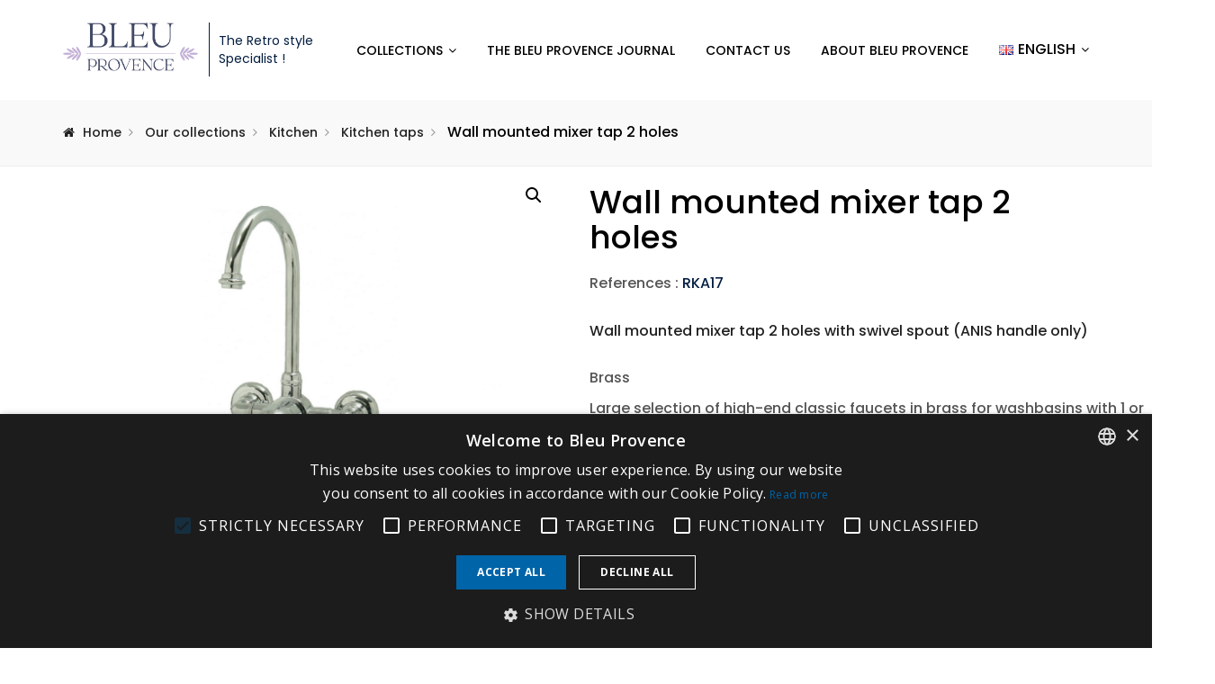

--- FILE ---
content_type: text/html; charset=UTF-8
request_url: https://bleuprovence.it/en/product/kitchen-taps-robinets-cuisine-mural-mitiguer-2-trous-rka17nk/
body_size: 25830
content:
<!DOCTYPE html>
<html lang="en-GB" class="no-js">
<head>
	
<!-- Meta Pixel Code -->
<script>
!function(f,b,e,v,n,t,s)
{if(f.fbq)return;n=f.fbq=function(){n.callMethod?
n.callMethod.apply(n,arguments):n.queue.push(arguments)};
if(!f._fbq)f._fbq=n;n.push=n;n.loaded=!0;n.version='2.0';
n.queue=[];t=b.createElement(e);t.async=!0;
t.src=v;s=b.getElementsByTagName(e)[0];
s.parentNode.insertBefore(t,s)}(window, document,'script',
'https://connect.facebook.net/en_US/fbevents.js');
fbq('init', '1134365368712473');
fbq('track', 'PageView');
</script>
<noscript><img height="1" width="1" style="display:none"
src="https://www.facebook.com/tr?id=1134365368712473&ev=PageView&noscript=1"
/></noscript>
<!-- End Meta Pixel Code -->
	
	<meta charset="UTF-8">
	<meta name="viewport" content="width=device-width, initial-scale=1">
	<link rel="profile" href="http://gmpg.org/xfn/11">
					<link rel="shortcut icon" href="https://bleuprovence.it/wp-content/uploads/2022/12/BP-favicon.png "/>
    
    <!-- Domain verification -->

    <meta name="facebook-domain-verification" content="uq4xs0ib9o9c20gbdepe49n8bbsfg1" />

    <!-- end -->

					<script>document.documentElement.className = document.documentElement.className + ' yes-js js_active js'</script>
			<meta name='robots' content='index, follow, max-image-preview:large, max-snippet:-1, max-video-preview:-1' />
<link rel="alternate" href="https://bleuprovence.it/en/product/kitchen-taps-robinets-cuisine-mural-mitiguer-2-trous-rka17nk/" hreflang="en" />
<link rel="alternate" href="https://bleuprovence.it/fr/product/robinets-cuisine-robinets-cuisine-mural-mitiguer-2-trous-rka17nk/" hreflang="fr" />
<link rel="alternate" href="https://bleuprovence.it/product/cucina-rubinetti-robinets-cuisine-mural-mitiguer-2-trous-rka17nk/" hreflang="it" />
<link rel="alternate" href="https://bleuprovence.it/de/product/kuche-armaturen-robinets-cuisine-mural-mitiguer-2-trous-rka17nk/" hreflang="de" />

<!-- Google Tag Manager for WordPress by gtm4wp.com -->
<script data-cfasync="false" data-pagespeed-no-defer>
	var gtm4wp_datalayer_name = "dataLayer";
	var dataLayer = dataLayer || [];
	const gtm4wp_use_sku_instead = false;
	const gtm4wp_currency = 'EUR';
	const gtm4wp_product_per_impression = 10;
	const gtm4wp_clear_ecommerce = false;
	const gtm4wp_datalayer_max_timeout = 2000;
</script>
<!-- End Google Tag Manager for WordPress by gtm4wp.com -->
	<!-- This site is optimized with the Yoast SEO plugin v25.9 - https://yoast.com/wordpress/plugins/seo/ -->
	<title>Wall mounted mixer tap 2 holes - Bleu Provence</title>
	<link rel="canonical" href="https://bleuprovence.it/en/product/kitchen-taps-robinets-cuisine-mural-mitiguer-2-trous-rka17nk/" />
	<meta property="og:locale" content="en_GB" />
	<meta property="og:locale:alternate" content="fr_FR" />
	<meta property="og:locale:alternate" content="it_IT" />
	<meta property="og:locale:alternate" content="de_DE" />
	<meta property="og:type" content="article" />
	<meta property="og:title" content="Wall mounted mixer tap 2 holes - Bleu Provence" />
	<meta property="og:description" content="Many metal finishes available (see button &quot;Finishes available&quot;). All Taps can have up to a dozen handles (see button &quot;Various handles&quot;). The Anis, Vintage and Porcelaine handles can have various additional finishings: black or white, marble, crystal, colored porcelaine...Please refer to the button &quot;Anis &amp; Porcelaine handles&quot; to see the available options." />
	<meta property="og:url" content="https://bleuprovence.it/en/product/kitchen-taps-robinets-cuisine-mural-mitiguer-2-trous-rka17nk/" />
	<meta property="og:site_name" content="Bleu Provence" />
	<meta property="article:modified_time" content="2022-11-28T15:52:36+00:00" />
	<meta property="og:image" content="https://bleuprovence.it/wp-content/uploads/importedmedia/mitigeur-mural-2-trous-rk17-thumb.jpg" />
	<meta property="og:image:width" content="600" />
	<meta property="og:image:height" content="400" />
	<meta property="og:image:type" content="image/jpeg" />
	<meta name="twitter:card" content="summary_large_image" />
	<script type="application/ld+json" class="yoast-schema-graph">{"@context":"https://schema.org","@graph":[{"@type":"WebPage","@id":"https://bleuprovence.it/en/product/kitchen-taps-robinets-cuisine-mural-mitiguer-2-trous-rka17nk/","url":"https://bleuprovence.it/en/product/kitchen-taps-robinets-cuisine-mural-mitiguer-2-trous-rka17nk/","name":"Wall mounted mixer tap 2 holes - Bleu Provence","isPartOf":{"@id":"https://bleuprovence.it/en/home/#website"},"primaryImageOfPage":{"@id":"https://bleuprovence.it/en/product/kitchen-taps-robinets-cuisine-mural-mitiguer-2-trous-rka17nk/#primaryimage"},"image":{"@id":"https://bleuprovence.it/en/product/kitchen-taps-robinets-cuisine-mural-mitiguer-2-trous-rka17nk/#primaryimage"},"thumbnailUrl":"https://bleuprovence.it/wp-content/uploads/importedmedia/mitigeur-mural-2-trous-rk17-thumb.jpg","datePublished":"2022-11-28T15:47:59+00:00","dateModified":"2022-11-28T15:52:36+00:00","breadcrumb":{"@id":"https://bleuprovence.it/en/product/kitchen-taps-robinets-cuisine-mural-mitiguer-2-trous-rka17nk/#breadcrumb"},"inLanguage":"en-GB","potentialAction":[{"@type":"ReadAction","target":["https://bleuprovence.it/en/product/kitchen-taps-robinets-cuisine-mural-mitiguer-2-trous-rka17nk/"]}]},{"@type":"ImageObject","inLanguage":"en-GB","@id":"https://bleuprovence.it/en/product/kitchen-taps-robinets-cuisine-mural-mitiguer-2-trous-rka17nk/#primaryimage","url":"https://bleuprovence.it/wp-content/uploads/importedmedia/mitigeur-mural-2-trous-rk17-thumb.jpg","contentUrl":"https://bleuprovence.it/wp-content/uploads/importedmedia/mitigeur-mural-2-trous-rk17-thumb.jpg","width":600,"height":400},{"@type":"BreadcrumbList","@id":"https://bleuprovence.it/en/product/kitchen-taps-robinets-cuisine-mural-mitiguer-2-trous-rka17nk/#breadcrumb","itemListElement":[{"@type":"ListItem","position":1,"name":"Produits","item":"https://bleuprovence.it/en/shop/"},{"@type":"ListItem","position":2,"name":"Wall mounted mixer tap 2 holes"}]},{"@type":"WebSite","@id":"https://bleuprovence.it/en/home/#website","url":"https://bleuprovence.it/en/home/","name":"Bleu Provence","description":"Salle de bain rétro, baignoires en fonte, sanitaires ...","potentialAction":[{"@type":"SearchAction","target":{"@type":"EntryPoint","urlTemplate":"https://bleuprovence.it/en/home/?s={search_term_string}"},"query-input":{"@type":"PropertyValueSpecification","valueRequired":true,"valueName":"search_term_string"}}],"inLanguage":"en-GB"}]}</script>
	<!-- / Yoast SEO plugin. -->


<link rel='dns-prefetch' href='//fonts.googleapis.com' />
<link rel='preconnect' href='https://fonts.gstatic.com' crossorigin />
<link rel="alternate" type="application/rss+xml" title="Bleu Provence &raquo; Feed" href="https://bleuprovence.it/en/feed/" />
<link rel="alternate" type="application/rss+xml" title="Bleu Provence &raquo; Comments Feed" href="https://bleuprovence.it/en/comments/feed/" />
<link rel="alternate" type="application/rss+xml" title="Bleu Provence &raquo; Wall mounted mixer tap 2 holes Comments Feed" href="https://bleuprovence.it/en/product/kitchen-taps-robinets-cuisine-mural-mitiguer-2-trous-rka17nk/feed/" />
<link rel="alternate" title="oEmbed (JSON)" type="application/json+oembed" href="https://bleuprovence.it/wp-json/oembed/1.0/embed?url=https%3A%2F%2Fbleuprovence.it%2Fen%2Fproduct%2Fkitchen-taps-robinets-cuisine-mural-mitiguer-2-trous-rka17nk%2F" />
<link rel="alternate" title="oEmbed (XML)" type="text/xml+oembed" href="https://bleuprovence.it/wp-json/oembed/1.0/embed?url=https%3A%2F%2Fbleuprovence.it%2Fen%2Fproduct%2Fkitchen-taps-robinets-cuisine-mural-mitiguer-2-trous-rka17nk%2F&#038;format=xml" />
<style id='wp-img-auto-sizes-contain-inline-css' type='text/css'>
img:is([sizes=auto i],[sizes^="auto," i]){contain-intrinsic-size:3000px 1500px}
/*# sourceURL=wp-img-auto-sizes-contain-inline-css */
</style>
<link rel='stylesheet' id='sbi_styles-css' href='https://bleuprovence.it/wp-content/plugins/instagram-feed/css/sbi-styles.min.css?ver=6.10.0' type='text/css' media='all' />
<style id='wp-emoji-styles-inline-css' type='text/css'>

	img.wp-smiley, img.emoji {
		display: inline !important;
		border: none !important;
		box-shadow: none !important;
		height: 1em !important;
		width: 1em !important;
		margin: 0 0.07em !important;
		vertical-align: -0.1em !important;
		background: none !important;
		padding: 0 !important;
	}
/*# sourceURL=wp-emoji-styles-inline-css */
</style>
<link rel='stylesheet' id='wp-block-library-css' href='https://bleuprovence.it/wp-includes/css/dist/block-library/style.min.css?ver=6.9' type='text/css' media='all' />
<link rel='stylesheet' id='wc-blocks-style-css' href='https://bleuprovence.it/wp-content/plugins/woocommerce/assets/client/blocks/wc-blocks.css?ver=wc-10.2.3' type='text/css' media='all' />
<style id='global-styles-inline-css' type='text/css'>
:root{--wp--preset--aspect-ratio--square: 1;--wp--preset--aspect-ratio--4-3: 4/3;--wp--preset--aspect-ratio--3-4: 3/4;--wp--preset--aspect-ratio--3-2: 3/2;--wp--preset--aspect-ratio--2-3: 2/3;--wp--preset--aspect-ratio--16-9: 16/9;--wp--preset--aspect-ratio--9-16: 9/16;--wp--preset--color--black: #000000;--wp--preset--color--cyan-bluish-gray: #abb8c3;--wp--preset--color--white: #ffffff;--wp--preset--color--pale-pink: #f78da7;--wp--preset--color--vivid-red: #cf2e2e;--wp--preset--color--luminous-vivid-orange: #ff6900;--wp--preset--color--luminous-vivid-amber: #fcb900;--wp--preset--color--light-green-cyan: #7bdcb5;--wp--preset--color--vivid-green-cyan: #00d084;--wp--preset--color--pale-cyan-blue: #8ed1fc;--wp--preset--color--vivid-cyan-blue: #0693e3;--wp--preset--color--vivid-purple: #9b51e0;--wp--preset--gradient--vivid-cyan-blue-to-vivid-purple: linear-gradient(135deg,rgb(6,147,227) 0%,rgb(155,81,224) 100%);--wp--preset--gradient--light-green-cyan-to-vivid-green-cyan: linear-gradient(135deg,rgb(122,220,180) 0%,rgb(0,208,130) 100%);--wp--preset--gradient--luminous-vivid-amber-to-luminous-vivid-orange: linear-gradient(135deg,rgb(252,185,0) 0%,rgb(255,105,0) 100%);--wp--preset--gradient--luminous-vivid-orange-to-vivid-red: linear-gradient(135deg,rgb(255,105,0) 0%,rgb(207,46,46) 100%);--wp--preset--gradient--very-light-gray-to-cyan-bluish-gray: linear-gradient(135deg,rgb(238,238,238) 0%,rgb(169,184,195) 100%);--wp--preset--gradient--cool-to-warm-spectrum: linear-gradient(135deg,rgb(74,234,220) 0%,rgb(151,120,209) 20%,rgb(207,42,186) 40%,rgb(238,44,130) 60%,rgb(251,105,98) 80%,rgb(254,248,76) 100%);--wp--preset--gradient--blush-light-purple: linear-gradient(135deg,rgb(255,206,236) 0%,rgb(152,150,240) 100%);--wp--preset--gradient--blush-bordeaux: linear-gradient(135deg,rgb(254,205,165) 0%,rgb(254,45,45) 50%,rgb(107,0,62) 100%);--wp--preset--gradient--luminous-dusk: linear-gradient(135deg,rgb(255,203,112) 0%,rgb(199,81,192) 50%,rgb(65,88,208) 100%);--wp--preset--gradient--pale-ocean: linear-gradient(135deg,rgb(255,245,203) 0%,rgb(182,227,212) 50%,rgb(51,167,181) 100%);--wp--preset--gradient--electric-grass: linear-gradient(135deg,rgb(202,248,128) 0%,rgb(113,206,126) 100%);--wp--preset--gradient--midnight: linear-gradient(135deg,rgb(2,3,129) 0%,rgb(40,116,252) 100%);--wp--preset--font-size--small: 13px;--wp--preset--font-size--medium: 20px;--wp--preset--font-size--large: 36px;--wp--preset--font-size--x-large: 42px;--wp--preset--spacing--20: 0.44rem;--wp--preset--spacing--30: 0.67rem;--wp--preset--spacing--40: 1rem;--wp--preset--spacing--50: 1.5rem;--wp--preset--spacing--60: 2.25rem;--wp--preset--spacing--70: 3.38rem;--wp--preset--spacing--80: 5.06rem;--wp--preset--shadow--natural: 6px 6px 9px rgba(0, 0, 0, 0.2);--wp--preset--shadow--deep: 12px 12px 50px rgba(0, 0, 0, 0.4);--wp--preset--shadow--sharp: 6px 6px 0px rgba(0, 0, 0, 0.2);--wp--preset--shadow--outlined: 6px 6px 0px -3px rgb(255, 255, 255), 6px 6px rgb(0, 0, 0);--wp--preset--shadow--crisp: 6px 6px 0px rgb(0, 0, 0);}:where(.is-layout-flex){gap: 0.5em;}:where(.is-layout-grid){gap: 0.5em;}body .is-layout-flex{display: flex;}.is-layout-flex{flex-wrap: wrap;align-items: center;}.is-layout-flex > :is(*, div){margin: 0;}body .is-layout-grid{display: grid;}.is-layout-grid > :is(*, div){margin: 0;}:where(.wp-block-columns.is-layout-flex){gap: 2em;}:where(.wp-block-columns.is-layout-grid){gap: 2em;}:where(.wp-block-post-template.is-layout-flex){gap: 1.25em;}:where(.wp-block-post-template.is-layout-grid){gap: 1.25em;}.has-black-color{color: var(--wp--preset--color--black) !important;}.has-cyan-bluish-gray-color{color: var(--wp--preset--color--cyan-bluish-gray) !important;}.has-white-color{color: var(--wp--preset--color--white) !important;}.has-pale-pink-color{color: var(--wp--preset--color--pale-pink) !important;}.has-vivid-red-color{color: var(--wp--preset--color--vivid-red) !important;}.has-luminous-vivid-orange-color{color: var(--wp--preset--color--luminous-vivid-orange) !important;}.has-luminous-vivid-amber-color{color: var(--wp--preset--color--luminous-vivid-amber) !important;}.has-light-green-cyan-color{color: var(--wp--preset--color--light-green-cyan) !important;}.has-vivid-green-cyan-color{color: var(--wp--preset--color--vivid-green-cyan) !important;}.has-pale-cyan-blue-color{color: var(--wp--preset--color--pale-cyan-blue) !important;}.has-vivid-cyan-blue-color{color: var(--wp--preset--color--vivid-cyan-blue) !important;}.has-vivid-purple-color{color: var(--wp--preset--color--vivid-purple) !important;}.has-black-background-color{background-color: var(--wp--preset--color--black) !important;}.has-cyan-bluish-gray-background-color{background-color: var(--wp--preset--color--cyan-bluish-gray) !important;}.has-white-background-color{background-color: var(--wp--preset--color--white) !important;}.has-pale-pink-background-color{background-color: var(--wp--preset--color--pale-pink) !important;}.has-vivid-red-background-color{background-color: var(--wp--preset--color--vivid-red) !important;}.has-luminous-vivid-orange-background-color{background-color: var(--wp--preset--color--luminous-vivid-orange) !important;}.has-luminous-vivid-amber-background-color{background-color: var(--wp--preset--color--luminous-vivid-amber) !important;}.has-light-green-cyan-background-color{background-color: var(--wp--preset--color--light-green-cyan) !important;}.has-vivid-green-cyan-background-color{background-color: var(--wp--preset--color--vivid-green-cyan) !important;}.has-pale-cyan-blue-background-color{background-color: var(--wp--preset--color--pale-cyan-blue) !important;}.has-vivid-cyan-blue-background-color{background-color: var(--wp--preset--color--vivid-cyan-blue) !important;}.has-vivid-purple-background-color{background-color: var(--wp--preset--color--vivid-purple) !important;}.has-black-border-color{border-color: var(--wp--preset--color--black) !important;}.has-cyan-bluish-gray-border-color{border-color: var(--wp--preset--color--cyan-bluish-gray) !important;}.has-white-border-color{border-color: var(--wp--preset--color--white) !important;}.has-pale-pink-border-color{border-color: var(--wp--preset--color--pale-pink) !important;}.has-vivid-red-border-color{border-color: var(--wp--preset--color--vivid-red) !important;}.has-luminous-vivid-orange-border-color{border-color: var(--wp--preset--color--luminous-vivid-orange) !important;}.has-luminous-vivid-amber-border-color{border-color: var(--wp--preset--color--luminous-vivid-amber) !important;}.has-light-green-cyan-border-color{border-color: var(--wp--preset--color--light-green-cyan) !important;}.has-vivid-green-cyan-border-color{border-color: var(--wp--preset--color--vivid-green-cyan) !important;}.has-pale-cyan-blue-border-color{border-color: var(--wp--preset--color--pale-cyan-blue) !important;}.has-vivid-cyan-blue-border-color{border-color: var(--wp--preset--color--vivid-cyan-blue) !important;}.has-vivid-purple-border-color{border-color: var(--wp--preset--color--vivid-purple) !important;}.has-vivid-cyan-blue-to-vivid-purple-gradient-background{background: var(--wp--preset--gradient--vivid-cyan-blue-to-vivid-purple) !important;}.has-light-green-cyan-to-vivid-green-cyan-gradient-background{background: var(--wp--preset--gradient--light-green-cyan-to-vivid-green-cyan) !important;}.has-luminous-vivid-amber-to-luminous-vivid-orange-gradient-background{background: var(--wp--preset--gradient--luminous-vivid-amber-to-luminous-vivid-orange) !important;}.has-luminous-vivid-orange-to-vivid-red-gradient-background{background: var(--wp--preset--gradient--luminous-vivid-orange-to-vivid-red) !important;}.has-very-light-gray-to-cyan-bluish-gray-gradient-background{background: var(--wp--preset--gradient--very-light-gray-to-cyan-bluish-gray) !important;}.has-cool-to-warm-spectrum-gradient-background{background: var(--wp--preset--gradient--cool-to-warm-spectrum) !important;}.has-blush-light-purple-gradient-background{background: var(--wp--preset--gradient--blush-light-purple) !important;}.has-blush-bordeaux-gradient-background{background: var(--wp--preset--gradient--blush-bordeaux) !important;}.has-luminous-dusk-gradient-background{background: var(--wp--preset--gradient--luminous-dusk) !important;}.has-pale-ocean-gradient-background{background: var(--wp--preset--gradient--pale-ocean) !important;}.has-electric-grass-gradient-background{background: var(--wp--preset--gradient--electric-grass) !important;}.has-midnight-gradient-background{background: var(--wp--preset--gradient--midnight) !important;}.has-small-font-size{font-size: var(--wp--preset--font-size--small) !important;}.has-medium-font-size{font-size: var(--wp--preset--font-size--medium) !important;}.has-large-font-size{font-size: var(--wp--preset--font-size--large) !important;}.has-x-large-font-size{font-size: var(--wp--preset--font-size--x-large) !important;}
/*# sourceURL=global-styles-inline-css */
</style>

<style id='classic-theme-styles-inline-css' type='text/css'>
/*! This file is auto-generated */
.wp-block-button__link{color:#fff;background-color:#32373c;border-radius:9999px;box-shadow:none;text-decoration:none;padding:calc(.667em + 2px) calc(1.333em + 2px);font-size:1.125em}.wp-block-file__button{background:#32373c;color:#fff;text-decoration:none}
/*# sourceURL=/wp-includes/css/classic-themes.min.css */
</style>
<link rel='stylesheet' id='contact-form-7-css' href='https://bleuprovence.it/wp-content/plugins/contact-form-7/includes/css/styles.css?ver=6.1.3' type='text/css' media='all' />
<link rel='stylesheet' id='modus-stats-counter-style-css' href='https://bleuprovence.it/wp-content/themes/modus/assets/counter/stats-counter.min.css?ver=6.9' type='text/css' media='all' />
<link rel='stylesheet' id='rs-plugin-settings-css' href='https://bleuprovence.it/wp-content/plugins/revslider/public/assets/css/rs6.css?ver=6.3.9' type='text/css' media='all' />
<style id='rs-plugin-settings-inline-css' type='text/css'>
#rs-demo-id {}
/*# sourceURL=rs-plugin-settings-inline-css */
</style>
<link rel='stylesheet' id='ion-rangeSlider-skinHTML5-css' href='https://bleuprovence.it/wp-content/plugins/uni-woo-custom-product-options/includes/vendors/range-slider/ion.rangeSlider.skinHTML5.css?ver=2.0.3' type='text/css' media='all' />
<link rel='stylesheet' id='photoswipe-css' href='https://bleuprovence.it/wp-content/plugins/woocommerce/assets/css/photoswipe/photoswipe.min.css?ver=10.2.3' type='text/css' media='all' />
<link rel='stylesheet' id='photoswipe-default-skin-css' href='https://bleuprovence.it/wp-content/plugins/woocommerce/assets/css/photoswipe/default-skin/default-skin.min.css?ver=10.2.3' type='text/css' media='all' />
<link rel='stylesheet' id='woocommerce-layout-css' href='https://bleuprovence.it/wp-content/plugins/woocommerce/assets/css/woocommerce-layout.css?ver=10.2.3' type='text/css' media='all' />
<link rel='stylesheet' id='woocommerce-smallscreen-css' href='https://bleuprovence.it/wp-content/plugins/woocommerce/assets/css/woocommerce-smallscreen.css?ver=10.2.3' type='text/css' media='only screen and (max-width: 768px)' />
<link rel='stylesheet' id='woocommerce-general-css' href='https://bleuprovence.it/wp-content/plugins/woocommerce/assets/css/woocommerce.css?ver=10.2.3' type='text/css' media='all' />
<style id='woocommerce-inline-inline-css' type='text/css'>
.woocommerce form .form-row .required { visibility: visible; }
/*# sourceURL=woocommerce-inline-inline-css */
</style>
<link rel='stylesheet' id='cmplz-general-css' href='https://bleuprovence.it/wp-content/plugins/complianz-gdpr/assets/css/cookieblocker.min.css?ver=1758212429' type='text/css' media='all' />
<link rel='stylesheet' id='yith-wcan-shortcodes-css' href='https://bleuprovence.it/wp-content/plugins/yith-woocommerce-ajax-navigation/assets/css/shortcodes.css?ver=5.14.0' type='text/css' media='all' />
<style id='yith-wcan-shortcodes-inline-css' type='text/css'>
:root{
	--yith-wcan-filters_colors_titles: #434343;
	--yith-wcan-filters_colors_background: #FFFFFF;
	--yith-wcan-filters_colors_accent: #A7144C;
	--yith-wcan-filters_colors_accent_r: 167;
	--yith-wcan-filters_colors_accent_g: 20;
	--yith-wcan-filters_colors_accent_b: 76;
	--yith-wcan-color_swatches_border_radius: 100%;
	--yith-wcan-color_swatches_size: 30px;
	--yith-wcan-labels_style_background: #FFFFFF;
	--yith-wcan-labels_style_background_hover: #A7144C;
	--yith-wcan-labels_style_background_active: #A7144C;
	--yith-wcan-labels_style_text: #434343;
	--yith-wcan-labels_style_text_hover: #FFFFFF;
	--yith-wcan-labels_style_text_active: #FFFFFF;
	--yith-wcan-anchors_style_text: #434343;
	--yith-wcan-anchors_style_text_hover: #A7144C;
	--yith-wcan-anchors_style_text_active: #A7144C;
}
/*# sourceURL=yith-wcan-shortcodes-inline-css */
</style>
<link rel='stylesheet' id='jquery-selectBox-css' href='https://bleuprovence.it/wp-content/plugins/yith-woocommerce-wishlist/assets/css/jquery.selectBox.css?ver=1.2.0' type='text/css' media='all' />
<link rel='stylesheet' id='woocommerce_prettyPhoto_css-css' href='//bleuprovence.it/wp-content/plugins/woocommerce/assets/css/prettyPhoto.css?ver=3.1.6' type='text/css' media='all' />
<link rel='stylesheet' id='yith-wcwl-main-css' href='https://bleuprovence.it/wp-content/plugins/yith-woocommerce-wishlist/assets/css/style.css?ver=4.9.0' type='text/css' media='all' />
<style id='yith-wcwl-main-inline-css' type='text/css'>
 :root { --rounded-corners-radius: 16px; --add-to-cart-rounded-corners-radius: 16px; --color-headers-background: #F4F4F4; --feedback-duration: 3s } 
 :root { --rounded-corners-radius: 16px; --add-to-cart-rounded-corners-radius: 16px; --color-headers-background: #F4F4F4; --feedback-duration: 3s } 
/*# sourceURL=yith-wcwl-main-inline-css */
</style>
<link rel='stylesheet' id='brands-styles-css' href='https://bleuprovence.it/wp-content/plugins/woocommerce/assets/css/brands.css?ver=10.2.3' type='text/css' media='all' />
<link rel='stylesheet' id='parent-style-css' href='https://bleuprovence.it/wp-content/themes/modus/style.css?ver=6.9' type='text/css' media='all' />
<link rel='stylesheet' id='jquery-fixedheadertable-style-css' href='https://bleuprovence.it/wp-content/plugins/yith-woocommerce-compare/assets/css/jquery.dataTables.css?ver=1.10.18' type='text/css' media='all' />
<link rel='stylesheet' id='yith_woocompare_page-css' href='https://bleuprovence.it/wp-content/plugins/yith-woocommerce-compare/assets/css/compare.css?ver=3.4.0' type='text/css' media='all' />
<link rel='stylesheet' id='yith-woocompare-widget-css' href='https://bleuprovence.it/wp-content/plugins/yith-woocommerce-compare/assets/css/widget.css?ver=3.4.0' type='text/css' media='all' />
<link rel='stylesheet' id='slb_core-css' href='https://bleuprovence.it/wp-content/plugins/simple-lightbox/client/css/app.css?ver=2.9.4' type='text/css' media='all' />
<link rel='stylesheet' id='wp-my-instagram-css' href='https://bleuprovence.it/wp-content/plugins/wp-my-instagram/css/style.css?ver=1.0' type='text/css' media='all' />
<link rel='stylesheet' id='bsf-Defaults-css' href='https://bleuprovence.it/wp-content/uploads/smile_fonts/Defaults/Defaults.css?ver=3.19.9' type='text/css' media='all' />
<link rel="preload" as="style" href="https://fonts.googleapis.com/css?family=Poppins:100,200,300,400,500,600,700,800,900,100italic,200italic,300italic,400italic,500italic,600italic,700italic,800italic,900italic&#038;subset=latin&#038;display=swap&#038;ver=1767980828" /><link rel="stylesheet" href="https://fonts.googleapis.com/css?family=Poppins:100,200,300,400,500,600,700,800,900,100italic,200italic,300italic,400italic,500italic,600italic,700italic,800italic,900italic&#038;subset=latin&#038;display=swap&#038;ver=1767980828" media="print" onload="this.media='all'"><noscript><link rel="stylesheet" href="https://fonts.googleapis.com/css?family=Poppins:100,200,300,400,500,600,700,800,900,100italic,200italic,300italic,400italic,500italic,600italic,700italic,800italic,900italic&#038;subset=latin&#038;display=swap&#038;ver=1767980828" /></noscript><link rel='stylesheet' id='modus-fonts-css' href='https://fonts.googleapis.com/css?family=Roboto%3A300%2C300i%2C400%2C400i%2C600%2C600i%2C700%2C700i%2C800%2C800i%7CReem+Kufi%7CLato%3A100%2C100i%2C300%2C300i%2C400%2C400i%2C700%2C700i%2C900%2C900i%7CRopa+Sans%3A400%2C400i%7COpen+Sans%3A300%2C300i%2C400%2C400i%2C600%2C600i%2C700%2C700i&#038;subset=latin%2Clatin-ext&#038;ver=0.1.0' type='text/css' media='all' />
<link rel='stylesheet' id='bootstrap-css' href='https://bleuprovence.it/wp-content/themes/modus/assets/css/bootstrap.min.css?ver=0.1.0' type='text/css' media='all' />
<link rel='stylesheet' id='font-awesome-css' href='https://bleuprovence.it/wp-content/plugins/yith-woocommerce-ajax-navigation/plugin-fw/assets/fonts/font-awesome/font-awesome.min.css?ver=4.7.0' type='text/css' media='all' />
<style id='font-awesome-inline-css' type='text/css'>
[data-font="FontAwesome"]:before {font-family: 'FontAwesome' !important;content: attr(data-icon) !important;speak: none !important;font-weight: normal !important;font-variant: normal !important;text-transform: none !important;line-height: 1 !important;font-style: normal !important;-webkit-font-smoothing: antialiased !important;-moz-osx-font-smoothing: grayscale !important;}
/*# sourceURL=font-awesome-inline-css */
</style>
<link rel='stylesheet' id='pe-icon-7-stroke-css' href='https://bleuprovence.it/wp-content/themes/modus/assets/css/Pe-icon-7-stroke.min.css?ver=0.1.0' type='text/css' media='all' />
<link rel='stylesheet' id='pe-icon-7-filled-css' href='https://bleuprovence.it/wp-content/themes/modus/assets/css/pe-icon-7-filled.min.css?ver=0.1.0' type='text/css' media='all' />
<link rel='stylesheet' id='pe-icon-social-css' href='https://bleuprovence.it/wp-content/themes/modus/assets/css/pe-icon-social.min.css?ver=0.1.0' type='text/css' media='all' />
<link rel='stylesheet' id='flexslider-css' href='https://bleuprovence.it/wp-content/plugins/js_composer/assets/lib/bower/flexslider/flexslider.min.css?ver=6.5.0' type='text/css' media='all' />
<link rel='stylesheet' id='fancybox-css' href='https://bleuprovence.it/wp-content/themes/modus/assets/css/jquery.fancybox.min.css?ver=0.1.0' type='text/css' media='all' />
<link rel='stylesheet' id='modus-icon-css' href='https://bleuprovence.it/wp-content/themes/modus/assets/css/modus-icomoon.min.css?ver=0.1.0' type='text/css' media='all' />
<link rel='stylesheet' id='modus-theme-css' href='https://bleuprovence.it/wp-content/themes/modus/assets/css/style.min.css?ver=0.1.0' type='text/css' media='all' />
<style id='modus-theme-inline-css' type='text/css'>

		.header-fixed.show-breadcrumb .breadcrumb-container:before{
			opacity: 1;
			background: transparent;
		}
		.header-fixed .breadcrumb-container{
        	background-image: url('') !important;
            background-repeat: no-repeat;
            background-size: cover;
            background-attachment: inherit;
            background-position: center center;
        }
		html, body{
		  font-size: 14px;
		  font-family: Poppins, Arial, Helvetica, sans-serif, serif, sans-serif;
		  line-height: 24px;
		  font-weight: 400;
		  color: #666;
		}
		body a,
		.nav-mail-hourse li a:hover,
		.modus_widget_contact ul li a:hover span,
		.header2-top .nav-mail-tel li a:hover,
		.modus-blog .blog-list .post-cat a:hover,
		.info-contact p a:hover,
		a.btn-slide-h5:hover,
		.support247 .header-support p a:hover,
		.site-footer .footer-v2 .widget.widget_nav_menu ul li a:hover,
		.modus-contactinfo li a:hover,
		.modus-blog .blog-list article.blog.type-2 .blog-text .blog-read-more,
		.tagcloud a:hover,
		.sidebar .null-instagram-feed .clear a:hover,
		.single .post-bottom .tagcloud a:hover i, .port-single-bottom a:hover,.header_fixed.fixed-header-v9 button.btn-responsive-nav i ,#yith-quick-view-content  .price span, #yith-quick-view-content  .price ins span,
		.slide-product.slide-product-list.type1 .item-list.list-type2 .product .ct-product-right .price-product .unit-price,
		.item-grid.grid-type7 .price-product .price del,
		.modus-product-more .item-grid.grid-type7 .unit-price,
		.header7-top .mini-cart .modus-cart span.cart-num,
		.tagcloud a:hover,
		.support247 .header-support p a:hover,
        body .contact-form input.wpcf7-submit:hover,
        .site-footer .footer-v2 .widget.widget_nav_menu ul li a:hover,
        .footer-v2 .modus_widget_contact a:hover span,
        .modus-contactinfo li a:hover,
        .nav-mail-hourse li a:hover,
        body .breadcrumbs li a:hover,
        .scroll-to-top,
        body .txt a:hover,
        .item-grid.grid-type10 .product i:hover,
        .site-footer .footer-v9 .social-login-options .social a:hover,
        .footer-v9 .widget ul.menu li a:hover,
        #style-changer a,.blog.item-blog.type-11 .postcontent .blog-read-more:hover,
        .blog.item-blog.type-11 .postcontent .blog-read-more:hover i,
        .blog.item-blog.type-11 .postTitle p a:hover,
		.product-category.product a:hover mark, .footer-v11 .bottom-footer .footercopyright a.aht-link{
			color:#041e42;
		}
		.team-item.layout4 .team-top.team-info h3.team-3 a,
		.item-grid.grid-type9 .info-bottom .view-detail-bottom:hover,
		.item-grid.grid-type9 .info-bottom .view-detail-bottom:hover i,
		.team-item.layout4:hover .team-info h3.team-3 a{
			color:#041e42 !important;
		}
		.site-footer .footer-v9 .social-login-options .social a:hover,
		.btn-slide-h5,
		.blog .post-bottom .read-more:hover,
		.contact-form input.wpcf7-submit:hover,
		body .sidebar .widget-title, 
		body .sidebar-blog .widget-title,
		body .sidebar-blog .widget-title-category,.team-item.layout4:hover .team-info,
		.wp-counter:before{
			border-color:#041e42;
		}
		.testimonial-h5 .slick-dots li:hover,
		.testimonial-h5  .slick-dots li:focus,
		.testimonial-h5  .slick-dots li.slick-active,
		.modus-tltp-text,.furniture-custom .tp-bullet:hover,
		.furniture-custom .tp-bullet.selected,
		.modus-cart-lightbox .return-to-shop a,
		.link-compare,
		.blog .blog-type4 .modus_categories,
		 .home1-testimonial .beans-mask .slick-dots li.slick-active,
		 .home1-testimonial .beans-mask .slick-dots li:hover,
		 .page-links a:hover,
		 .page-links > span:not(.page-links-title):hover,
		 body .contact-form input.wpcf7-submit,
		 body .page-links > span:not(.page-links-title),
		 .cate-archive .slick-arrow:hover{
			background:#041e42;
			border-color:#041e42;
		}
		.slide-testimonial.layout10 .slick-dots li{
		    border-color:#041e42;
		}
		.md-linkto:hover i,
		.blog .blog-type4 .modus_categories:hover,
		.blog .blog-type4 .modus_categories:hover a,
		.link-compare:hover,.item-type10 .info span,
		.header-v11 .icon-search button.dropdown-toggle:hover i,
		.header-v11 button.dropdown-toggle:hover{
			color:#041e42;
		}
		.slide-testimonial.layout2 .slick-dots li:hover, .slide-testimonial.layout2 .slick-dots li:focus, .slide-testimonial.layout2 .slick-dots li.slick-active,
		.xoo-cp-btn-vc.xcp-btn:focus,
		.xoo-cp-btn-ch.xcp-btn:focus,
		.xoo-cp-btn-vc.xcp-btn:hover,
		.xoo-cp-btn-ch.xcp-btn:hover,
		.xoo-cp-close.xcp-btn {
			background:#041e42;
			border-color:#041e42;
		}
		.user-guest .login-popup input[type='submit'] {
		  background: #041e42!important;
		  border-color: #041e42!important;
		}
		.woocommerce-button--next,
		.woocommerce-orders-table__cell .button{
			border-color: #041e42!important;
		}
		.woocommerce a.woocommerce-button--next:hover,
		.woocommerce-orders-table__cell .button:hover,
		.blog-type3 .post-bottom .read-more:hover,
		.woocommerce-MyAccount-navigation ul li.is-active a,
		.grid-item--width2 .info-product .midle .banner-product h2 a:hover,
		.featured-granite-tab .modus-tab-loadmore .tabs-content .modus-product-more .item-grid.grid-type9 .info-bottom .price-product .price .woocommerce-Price-amount,
		.featured-granite-tab .modus-tab-loadmore .tabs-content .modus-product-more .item-grid.grid-type9 .info-bottom .price-product .price .woocommerce-Price-currencySymbol,
		 .wp-counter h2:hover, .box-expertise .aio-icon-header h3:hover, 
		 .item-type10 .info h3:hover, .footer-v8 .widget ul.menu li a:hover, .footer-v11 .footer-top .widget.widget_nav_menu ul li a:hover,
		 .footer-v11 .footer-top .widget.widget_nav_menu ul li:before,
		 .footer-v11 .footer-top .widget.modus_widget_contact ul li em,
		 .footer-v11 .footer-top .widget.modus_widget_social .social a:hover{
			color: #041e42!important;
		} 

		.modus-services .view-more,
		.woocommerce #respond input#submit, .woocommerce a.button, .woocommerce button.button,
		.woocommerce input.button,.woocommerce #content table.wishlist_table.cart a.remove:hover, 
		.blog-type3 .post-bottom .read-more:hover:after, .modus_portfolio_tab_content .view-more,
		.footer-v11 .footer-top .widget .mc4wp-form-fields input[type=submit]{ 
			background-color:#041e42;
		}
		.modus-cart .buttons a, .woocommerce-wishlist .wishlist_table .add_to_cart_button, .modus-counter .list-counter-2 .text:after,
		 .wp-counter h2:after, .wp-counter h2:before, .modus-headingtitle.title-granite .shortcode-title h2:after, h2.title-granite:after,
		 .footer-v11 .footer-top .widget h3.widget-title:after{
			background:#041e42!important;
		}
		.modus-tltp-text:before{
			border-top-color:#041e42;
		}
		.user-guest .lost_password:hover,
		.user-guest .lost_password:focus,
		.login-title .create-account-link,
		span.xcp-plus:hover,
		span.xcp-plus:focus,
		span.xcp-minus:hover,
		span.xcp-minus:focus,
		article .hidden_top:hover,
		.blog .post-meta .inline i{
			color: #041e42;
		}
		.woocommerce div.product form.cart .button:hover,
		.woocommerce div.product form.cart .button:focus{
			background:#041e42!important;
			border-color:#041e42!important;
		}
		.modus-blog.type1 .view-more:hover,
		.woocommerce input.button{
			border-color: #041e42;
		}
		.grid-type-4 .modus-tltp-text:before {
			border-left-color:#041e42;
		}
		.form_newsletter_2 .mc4wp-form-fields input[type=submit],
		button[type='button']:hover, button[type='button']:focus, button[type='submit']:hover, button[type='submit']:focus, input[type='submit']:hover, input[type='submit']:focus, .btn:hover, .btn:focus, .tab-services .ult_tabmenu li:hover a.ult_a,
		 .tab-services .ult_tabmenu li.current a.ult_a .about-info .btn-about:hover,.about-info .btn-about{
			background: #041e42;
			border-color:  #041e42;
		}
		.modus-blog.type1 .view-more,.modus-blog .blog-list .post-cat span.before:before,.modus-blog .blog-list .post-cat span.before:after,
		.search-form button,.tab-services h2:before,.list-bottom .btn-cart:hover a, .modus-blog .read-more:hover::before, .modus-blog .read-more:hover::after ,
		.header2-top .mini-cart .modus-cart span.cart-num,
		ul.demo_homepage li a span,
		.sidebar .widget-title:before, .sidebar-blog .widget-title:before,
		.sidebar-blog .widget-title-category:before,
		.sidebar .widget-title-category:before,
		.item-grid.grid-type10 .product:hover .view-detail{
			background: #041e42;
		}
		.header.header-v3 .menu-button button,.product .btn-wishlist .yith-wcwl-wishlistaddedbrowse.show i,.widget a:hover,.product-categories li.cat-parent:hover:after,.product-categories li:hover a,.sidebar-blog .widget.widget_categories ul li:hover:after,.widget.widget_categories ul li a:hover,.widget.widget_archive ul li a:hover,.widget.widget_pages ul li a:hover,.widget.widget_recent_entries ul li a:hover,.widget.widget_nav_menu ul li a:hover,.widget.widget_recent_comments ul li a,.widget.widget_meta ul li a:hover,.layout3 .team-cat ul li,.layout3 .team-3:hover a,.js-uni-cpo-field-select:hover,.uni_cpo_field_type_text_input input.js-uni-cpo-field-text_input:hover,.header_fixed .header-v8 .mini-cart i:hover,.header_fixed.fixed-position .header-v8 .mini-cart .icon-search i:hover ,
		.modus-icon-3 .box-content a:hover,
		.modus-team .team-item.layout2 .team-info .team-social ul li a:hover{
			color: #041e42;
		}
		.modus-product-more .item-grid.grid-type10 .price ins span,
		.sidebar .widget li:hover:before{
			color: #041e42 !important;
		}
		.auto_ajax_search,.md-linkto:hover i,
		.view-more:hover{
			border-color: #041e42;
		}
		.custom-padding-pr-decor.modus-product-tab .nav-default nav li a.active,
		.woocommerce nav.woocommerce-pagination ul li a:focus,
		.woocommerce nav.woocommerce-pagination ul li a:hover,
		.woocommerce nav.woocommerce-pagination ul li span.current{
			border-color: #041e42;
			background:#041e42;
		}
		.woocommerce .widget_price_filter .ui-slider .ui-slider-handle{
			border-color: #041e42!important;
		}
		.header.header-v8 .main-nav .main-navigation > div > ul > li > a::before,
		.header.header-v6 .main-nav .main-navigation > div > ul > li > a::before{
			border-bottom-color: #041e42!important;
		}
		.product-categories li a:before,.woocommerce .widget_price_filter .price_slider_amount .button
		.sidebar-blog .widget.widget_categories ul li a:before,.share-buttons a:before,.error-404 .center form button,.modus-block-left a.woocommerce-review-link:hover:before,.background-default,.layout-metro .item-grid.grid-type2 .product .btn-cart-in a.add_to_cart_button:hover,.modus-box .layout1.style1 .link-more::before,.modus-box .layout1.style1 .link-more:hover::after, .modus-blog .blog-list article.blog.type-2 .blog-text .blog-read-more:hover::after,.modus-blog .blog-read-more:hover::after,.header-v3.header-v8 .main-nav ul li:hover::after,.header-v3.header-v8 .main-nav ul li.current-menu-item::after,.header-v3.header-v8 .main-nav ul li.current_page_parent::after,.header_7 .header-top,
		.contact-form input.wpcf7-submit{
			background: #041e42;
		}
		.woocommerce .widget_layered_nav ul li.chosen a:before,
		.woocommerce .widget_layered_nav_filters ul li a:before,.modus-block-left a,.woocommerce div.product .woocommerce-tabs ul.tabs li a,.box-holder-content a:hover, a.button-press:hover,.modus-block-left a.woocommerce-review-link:hover,.newsletter-mail .mc4wp-form-fields .relative:hover i,.tab-slide .nav-tab ul li a.active, .tab-slide .nav-tab ul li a:hover{
		  color:#041e42;
		}
		.widget_search form button,.modus-headingtitle.head-2  .shortcode-title .md-sub-title:before, .modus-headingtitle.head-2  .shortcode-title .md-sub-title:after,.item-grid.grid-type-4 .btn-cart-in ul li:hover,.modus-services .layout3 .item .md-link-7s,.md-blog-text{
			background: #041e42;
		}
		.comment-list .meta-comment .comment-reply-link,.item-grid.grid-type-4 .posted_in a:hover, .modus-single-product-shortcode .posted_in a:hover,.modus-single-product .price span, .modus-single-product .price ins span,.modus-blog .blog-list-type-4-content .blog-list .post-cat a,.modus-blog .blog-list .blog-list-type-4-content .post-cat a,.layout4  .beans-stepslider .beans-slideset button.slick-arrow:hover i,.modus-testi .layout4 .info h3,.layout3 .service-info h3 span{
			color: #041e42;
		}
		.footer-v2 .social-login-options .social :hover{
			color:#041e42;
		}
		.footer-v2 .social-login-options .social :hover,
		.comments-area .comment-respond form .form-submit input{
			border-color:#041e42;
		}
		form .form-submit input:hover{
			background: #041e42;
		}
		.vc_tta-tab.vc_active > a ,
		.rev_slider .tp-caption.modus-button:hover{
		  color:  #041e42 ;
		}
		.vc_tta.vc_general .vc_tta-tab.vc_active > a::after,
		.vc_tta.vc_general .vc_tta-tab > a::after  {
			background:  #041e42 !important;
		}
		.beans-stepslider .beans-slideset button.slick-arrow.slick-prev:hover,.beans-stepslider .beans-slideset button.slick-arrow.slick-next:hover  {
			background: #041e42;
		}
		#yith-wcwl-popup-message,.tab-services .ult_tabmenu li:hover a.ult_a,.tab-services .ult_tabmenu li.current a.ult_a, .layout-list .btn-view a{
			background: #041e42!important;
		}
		.header-v2 .header2_menu,
		.header-v3 .header-bottom{
			background: #041e42;
		}
		.header-v3  button[type='submit']{
			background: #041e42;
		}
		.blog .entry-title a:hover,
		.blog .post-meta a:hover,
		.header .header-compare a:hover,
		.header .header-wishlist a:hover,.woocommerce p.stars:hover a::before{
			color:#041e42;
		}
		.modus-box .layout1.style4 .box-content .title-box .boxsub-title em,
		.modus-box .layout1.style4 .box-content .link-more:hover,
		.modus-box .layout1.style4 .box-content .title-box .box-title em,
		.item-grid.grid-type10 .product .price ins span,
		.menu_quickly li a:hover,.info .name a:hover,.product-title h2 a:hover,.site-footer .footercopyright a:hover,.header_fixed .header-v3.header-v8 .main-nav ul.primary-menu  > li.current-menu-parent > a, .header_fixed .header-v3.header-v8 .main-nav ul.primary-menu  > li.current-menu-item > a, .header_fixed .header-v3.header-v8 .main-nav ul.primary-menu  > li:hover > a,
		.layout4 .service-info h3 a:hover{
			color: #041e42;
		}

		.main-navigation li.current-menu-parent > a,
		.header.header-v6 .main-navigation li.current-menu-parent > a:hover,
		.main-navigation li.page_item_has_children a:hover,
		.main-navigation li a:hover, .wishlist_table tr td.product-stock-status span.wishlist-in-stock,
		.header2-top .nav-mail-tel li a:hover{
			color: #041e42!important;
		}
		.modus-box .layout1.style4 .box-content .link-more:hover::after,
		.custom-bt-decor.modus-product .type-heading-5 .slide-control-custom .slick-arrow:hover,
		.footer-v2 .social-login-options .social a:hover,
		.home1-testimonial .slick-dots li:hover, 
     .home1-testimonial .slick-dots li:focus, 
     .home1-testimonial .slick-dots li.slick-active,
		ul.nav-menu li li:hover > a:before,
		ul.nav-menu li li.current-menu-item a:after,
		ul.nav-menu li li.current_page_item a:after,
		.auto-contact-form input[type='submit']:hover{
			background: #041e42;
		}
		
		.category_dropdown ul.dropdown-menu li:hover,
		.department_click,.btn-show-modal:hover {
			background: #041e42;
		}
		.nav-social li a:hover,
		.social-login-options .social a:hover,
		.woocommerce-info a:focus, .woocommerce-info a:active,.woocommerce-info a:visited,.woocommerce-info a:hover,
		.footer-v7 .widget.widget_nav_menu ul li a:hover{
			color: #041e42;
		}
		.minicart_pro_des a:hover,
		.minicart_pro_des span.quantity .amount,
		.widget_shopping_cart_content .total .amount{
			color: #041e42;
		}
		.header-v3 .search-field,
		.header2-search .search-field,
		.header-v3 .category_dropdown ul.dropdown-menu,
		.header2-search .category_dropdown ul.dropdown-menu,
		.header1-search .category_dropdown ul.dropdown-menu,.modus-testi .slide-testimonial.layout5 .slick-slide.slick-active img,.btn-show-modal:hover {
			border-color: #041e42;
		}
		.format-price-addcart .btn-cart:hover,.woocommerce .products.grid ul div.product .button:hover{
			background:#041e42;
		}
		a,a.hover:hover,.txt a:hover,.header1_help a:hover{
			color: #041e42;
		}

		.list-subcat li:hover a,.list-subcat li:hover:after ,.link-cat a:hover,.terms-product li a:hover,.pro-widget li.product a:hover h3,.site-footer .footer-top ul li a:hover,
		.woocommerce-cart .product-name a:hover,.woocommerce #content table.wishlist_table.cart .product-name a:hover,.breadcrumbs  li a:hover,
		.footer.footer-v5 .social-login-options .social a:hover,
		.site-footer .footer-v1 .footercopyright a:hover,
		.register-link p a:hover,
		.site-footer .footer-v5 .textwidget a:hover,
		.post-author-box .author-social + .dsc-author .name-author:hover,
		.info-contact p a:hover{
			color: #041e42;
		}
		.woocommerce div.product .woocommerce-tabs ul.tabs li:hover a,.woocommerce div.product .woocommerce-tabs ul.tabs li.active a,
		.footer.footer-v4 .widget.widget_nav_menu ul li a:hover,
		.site-footer .footer-v4 .textwidget a:hover,
		.footer.footer-v4 .widget.widget_nav_menu ul li a:hover{
			color: #041e42;
		}
		.box-content-6 a.link_banner:hover{
			color: #041e42!important;
		}  
		.main-navigation .nav-menu li.menu-item-has-children > span.arrow:hover{
			color:#041e42;
		}
		.department-menu .children > li > a:hover{
			color: #041e42;
		}
		.wpb_content_element{
			margin-bottom: 0!important;
		}
		.department-menu li.current-menu-parent > a,
		.department-menu li.current_page_parent> a,
		.department-menu li.current_page_item > a,
		.department-menu li.current-menu-item > a,
		.department-menu li.page_item_has_children:hover > a,
		.department-menu li:hover > a, table.compare-list .remove td a:hover,
		.add_review h5 a{
			color: #041e42;
		}
		.woocommerce button.button{
			background: #041e42;
			border-color: #041e42;
		}
		.woocommerce button.button:hover{
			color: #041e42;
		}
		.woocommerce .woocommerce-info .woocommerce-Button.button{
			border-color: #041e42!important;
		}
		.woocommerce .woocommerce-info .woocommerce-Button.button:hover,
		.woocommerce #payment #place_order:hover, .woocommerce-page #payment #place_order:hover,
		.site-footer .footer-v8 .social-login-options .social a:hover{
			border-color: #041e42!important;
			color: #041e42!important;
		}
		.stock_scroll .avaiable,.woocommerce #respond input#submit:hover, .woocommerce a.button:hover, .woocommerce input.button:hover,.rate-per,.wc-backward .woocommerce a.button,.woocommerce #respond input#submit,.woocommerce #respond input#submit:hover,  .woocommerce button.button.alt,.woocommerce #respond input#submit.alt:hover, .woocommerce a.button.alt:hover, .woocommerce button.button.alt:hover, .woocommerce input.button.alt:hover, .woocommerce button.button.alt.disabled, .woocommerce button.button.alt.disabled:hover{
			background: #041e42!important;
			border-color: #041e42!important;
		}
		.single-product .btn-share .add-to a:hover,
		.btn-share.btn-wishlist:hover *,
		.btn-share .add-to a:hover,
		.woocommerce div.product form.cart .reset_variations:hover,.woocommerce #content table.wishlist_table.cart .product-price span{
			color: #041e42 ;
		}
		a:hover h3, a:hover h2,.woocommerce a.remove:hover,.header.header-v6 .header-icon i:hover,.search-popup button:hover i{
			color: #041e42!important;
		}
		.main-navigation .nav-menu li.current-menu-item > .menu_label, .main-navigation .nav-menu li.current-menu-ancestor > .menu_label, .main-navigation .nav-menu li.current-menu-parent > .menu_label, .main-navigation .nav-menu li.current_page_item > .menu_label,.woocommerce-message:before,.tab-slide .nav-tab ul li a:hover, .tab-slide .nav-tab ul li a.active,.header2-top .mini-cart i:hover {
		  color: #041e42;
		}

		.modus-box .layout1.style3 .link-more:hover i, .modus-box .layout1.style3 .link-more:hover,.modus-box .layout1.style2 .link-more:hover i, .modus-box .layout1.style2 .link-more:hover,.modus-product-tab .view-more-product:hover ,
		.sidebar .widget ul:not(.instagram-pics) li:not(.menu-item):before, .sidebar .widget li.cat-item:before{
			color: #041e42;
			border-color: #041e42;
		}
		.woocommerce .quantity button:hover, .woocommerce-page .quantity button:hover,.woocommerce input.button:disabled:hover, .woocommerce input.button:disabled[disabled]:hover,.btn-cal:hover,.woocommerce input.button.update-disable:hover,.woocommerce input.button.update-disable:hover,.md_bg_color,.md_bg_color:before,table.compare-list .add-to-cart td a:hover,.header-v5 .main-nav ul.primary-menu > li >a::before {
		  background: #041e42;
		}
		 .header-v6 .main-navigation .primary-menu > li:hover,
		 .type-heading-6 .slide-control-custom .slick-arrow:hover{
			border-color:#041e42;
		}
		.woocommerce div.product .woocommerce-tabs ul.tabs li a:after,.woocommerce div.product .woocommerce-tabs ul.tabs li.active a:after, .header-background-mobile{
			background: #041e42;
		}
		.site-footer .footer-v1 .mc4wp-form-fields i:before,
		.share-links li i:hover{
			color: #041e42;
		}
		.home1-testimonial .slick-dots li:hover, 
	     .home1-testimonial .slick-dots li:focus, 
	     .home1-testimonial .slick-dots li.slick-active,
		.slick-dots li:hover,
		.slick-dots li:focus,
		.slick-dots li.slick-active{
			background: #041e42;
			border-color: #041e42;
		}

		.item-grid.grid-type7 .product .quickview a:hover{
			background: #041e42!important;
		}
		.modus-product.custom-btdetail .item-grid.grid-type5 .view-detail,
		.item-grid.grid-type5 .view-detail:hover,
		.modus-tab-loadmore .nav-4 li a:hover span:after,
		.modus-tab-loadmore .nav-4 li a.active span:after,
		.onsale,
		.modus-product-tab .modus-tab-loadmore .nav_type2 .view-more-product,
		.sale-20 .learn-more:hover,
		.box-classroom .shop-now:hover,
		.unique-newletter .mc4wp-form-fields input[type='submit'],
		.unique-shopnow:hover,
		.item-grid.grid-type1 .product .btn-cart-in .add_to_cart_button,
		.modus-product-tab .modus-tab-loadmore .nav_type3 .view-more-product:hover,
		.furniture-custom-home7 .tp-bullet:hover,
		.furniture-custom-home7 .tp-bullet.selected,
		.quickview a,
		.modus-product-tab .nav-1 nav li a:hover,
		.modus-product-tab .nav-1 nav li a.active,
		.line-headingtitle,
		.col-quick-form .request-form input[type='submit'],
		.site-footer .footer-v6 .widget-title:after,
		.header.header-v6 .logo,
		.item-grid.grid-type1 .product .btn-cart-in a.add_to_cart_button,
		.view-detail,
		.related .product .share-yith .btn-share:hover,
		.item-grid .product .share-yith .btn-share:hover,
		.modus-product-tab .nav-1 .product .share-yith .btn-share:hover,
		.related .product .btn-cart-in a.add_to_cart_button:hover,
		.item-grid .product .btn-cart-in a.add_to_cart_button:hover,
		.modus-product-tab .nav-1 .product .btn-cart-in a.add_to_cart_button:hover,
		.product .btn-cart-in a.add_to_cart_button:hover,
		.post-type-archive-product .item-grid .share-yith .btn-share:hover,
		.modus-product .type-heading-4 .heading-title h2:before,
		.modus-product .type-heading-4 .heading-title h2:after,
		.modus-headingtitle.head-3 .shortcode-title h2:before,
		.modus-headingtitle.head-3 .shortcode-title h2:after,
		.drop-message-form input[type='submit'],
		.modus-product .slide-control-custom .slick-arrow:hover,
		.product-thumbnails.type-list .btn-share:before,
		.modus-services .layout1 .item .item-service h3:after,
		.modus-timeline .nav-tab ul li a:after,
		.modus-timeline .about-time .learn-more:hover,
		.modus-timeline .about-time .sub_label:before,
		.modus-services .item-service .bg-op .bg-full,
		.modus-counter .list-counter .item_counter:hover .icon,
		.type3 .item-grid .product .share-yith .btn-share:hover,
		.type3 .item-grid .product .btn-cart-in a.add_to_cart_button:hover,
		.modus-team .team-item.layout2 .team-info .team-social ul li a:before,
		.site-footer .footer-v3 .widget-title:after,
		.woocommerce .widget_price_filter .ui-slider-horizontal .ui-slider-range,
		.modus-countdown.curabitur .countdown-section::after,
		.modus-box .layout3.style2,
		.modus-product-category .list-cat li:hover,
		.modus-product-category .list-cat li.active,
		.list-bottom .btn-cart:hover,
		.show-all .list-view-as li a:hover,
		.show-all .list-view-as li a.active,
		.vc_progress_bar .vc_single_bar .vc_bar.animated,
		.hvr-rectangle-out:before,
		.modus-headingtitle.head-1 h2 .span:before,
		.modus-headingtitle.head-1 h2 .span:after,
		.site-footer .footer-v3 .footer-tops,
		.site-footer .footer-center .widget .mc4wp-form-fields input[type='submit'],
		.header .mini-cart .modus-cart .cart-num,
		.share-yith .btn-share:hover,
		.modus-testi .carousel-indicators li.active{
			background: #041e42;
		}
		.btn-discover:hover,
		.view-more-product .view-more-product-1.hvr-rectangle-out:hover,
		.modus-product-tab .modus-tab-loadmore .nav_type2 .view-more-product:hover,
		 .about-info .btn-about:hover, .about-info .btn-about:focus  {
			color:#041e42!important;
		}
		.logged-in-as a:first-child:hover{
             color:#041e42;
        }
		.item-grid.grid-type5 .view-detail:hover,
		.modus-product-tab .nav_type1 .view-more-product,
		.modus-tab-loadmore .nav-2 .nav-tab ul li a.active,
		.modus-tab-loadmore .nav-2 .nav-tab ul li a:hover,
		.modus-product-tab .modus-tab-loadmore .nav_type3 .view-more-product,
		.modus-blog .blog-list .blog.type-9 .postTitle .month,
		.modus-blog .blog-list .blog.type-10 .postTitle .month,
		.unique-shopnow,
		.modus-product .type-heading-5 .slide-control-custom .slick-arrow:hover,
		.item-list.list-type2 .share-yith .btn-share:hover,
		.item-grid.grid-type7 .share-yith .btn-share:hover,
		.modus-product-tab .view-more-product,
		.col-quick-form .request-form input[type='submit']:hover,
		.item-grid.grid-type1 .product .share-yith .btn-share,
		.item-grid.grid-type3 .product .share-yith .btn-share:hover:last-child,
		.item-grid.grid-type3 .product .share-yith .btn-share:hover,
		.item-grid.grid-type3 .product .btn-cart-in a.add_to_cart_button:hover,
		.view-detail:hover,
		.modus-testi .slide-testimonial.layout4 .slick-slide img:hover,
		.drop-message-form input[type='submit']:hover,
		.modus-counter .list-counter .item_counter:hover .icon,
		.type3 .item-grid .product .share-yith .btn-share:hover:last-child,
		.type3 .item-grid .product .share-yith .btn-share:hover,
		.type3 .item-grid .product .btn-cart-in a.add_to_cart_button:hover,
		.l-control .slick-arrow:hover,
		.sidebar .shop-banner .shopnow,
		.modus-blog .read-more:hover,
		.modus-box .layout3 .box3.style1 .link-more:hover,
		.modus-product-category .list-cat li:hover a,
		.modus-box .layout1.style1 .link-more:hover,
		.list-bottom .btn-cart:hover,
		.list-bottom .share-yith .btn-share:hover,
		.show-all .list-view-as li a:hover,
		.show-all .list-view-as li a.active,
		.site-footer .footer-center .widget .mc4wp-form-fields input[type='submit'],.about-info .btn-about{
			border-color: #041e42;
		}
	
		.modus-product-tab .nav_type1 .view-more-product:hover,.modus-tab-loadmore .nav-2 .nav-tab ul li a.active{
			background: #041e42;
		}
		.woocommerce-MyAccount-navigation ul li a:hover,
		.header_5 .nav-social li a:hover i,
		.header_fixed .header-v8 .main-nav ul > li.current_page_item > a,
		.header_fixed .header-v8 .main-nav ul > li.current_page_parent > a,
		.header_fixed .header-v8 .main-nav ul li a:hover,
		.header_fixed .header-v8 .main-nav ul >li > a:hover,
		.header_fixed .header-v8 .main-nav ul >li ul.children li.current_page_item a,
		.header_fixed .header-v8 .main-nav ul >li ul.children li a:hover,
		.item-grid.grid-type3 .price span, .item-grid.grid-type3 .price ins span,
		.modus-product-tab .nav_type1 .view-more-product,
		.modus-product-tab .nav-default nav li a.active,
		.modus-product-tab .nav-default nav li a:hover,
		.modus-blog .blog-list .blog.type-10 .read-more,
		.modus-blog .blog-list .blog.type-10 .postTitle .month,
		.modus-blog .blog-list .blog.type-10 .postTitle p,
		.best-furniture h3,
		.modus-tab-loadmore .nav-2 .nav-tab ul li a:hover,
		.modus-tab-loadmore .nav-2 .nav-tab ul li a.active,
		.modus-tab-loadmore .nav-3 .nav-tab ul li a:hover,
		.modus-tab-loadmore .nav-3 .nav-tab ul li a.active,
		.modus-product-tab .modus-tab-loadmore .nav_type3 .view-more-product,
		.modus-blog .blog-list .blog.type-9 .postTitle .month,
		.modus-blog .blog-list .blog.type-9 .postTitle p,
		.unique-box,
		.item-list.list-type2 .ct-product-right h2,
		.col-quick-form .request-form input[type='submit']:hover,
		.item-grid.grid-type1 .product .share-yith .btn-share i,
		.item-grid.grid-type5 .price span.woocommerce-Price-currencySymbol,
		.item-grid.grid-type5 .price span.amount,
		.view-detail:hover,
		.header_fixed .header-v3 .main-nav .children > li a:hover,
		.drop-message-form input[type='submit']:hover,
		.modus-blog.type5 .blog-read-more,
		.heading-title h2 em,
		.shortcode-title h2 em,
		.modus-timeline .about-time .label em,
		.modus-headingtitle.default .shortcode-title h2 em,
		.newsletter-fumiture5 .relative input[type='submit'],
		.footer.footer-v4 ul li a:hover,
		.l-control .slick-arrow:hover i,
		.modus-blog .list-type3 .blog-read-more:hover,
		.header-v3 .main-nav ul li a:hover,
		.header-v2 .main-nav ul li a:hover,
		.modus-box .layout1.style1 .link-more:hover,
		.blog .navigation.pagination .page-numbers:hover,
		.sidebar .shop-banner .shopnow:hover,
		.sidebar .shop-banner h3,
		.modus-blog .read-more:hover,
		.list-service li i,
		.modus-team .team-item .team-social ul li a:hover i,
		.modus-counter .stats-number,
		.site-footer .footercopyright a,.comming-soon .txt-heading a,
		.btn-share .add-to a,.header .mini-cart i:hover,
		body .site-footer .footer-v6 .footer-top ul li a:hover,
		body .footer-v6 .social-login-options .social a:hover,
		body .footer-v1 .widget.widget_nav_menu ul li a:hover,
		body .site-footer .footer-v1 ul li a:hover,
		body .best-furniture .shop-now:hover,
		body .best-furniture .shop-now i,
		.modus-icon.modus-icon-2 .modus-iconbox .box-icon .title:hover,
		.site-footer .footer-v6 .textwidget a:hover,
		 .modus-counter .list-counter-2 .stats-number:hover,
		 .modus-counter .list-counter-2 .text:hover{
			color: #041e42;
		}
		.button-wed a{
			background: #041e42;
		}
		.modus-product-category .list-cat li:hover .triangle-right,
		.modus-product-category .list-cat li.active .triangle-right,.tooltip.left .tooltip-arrow{
			border-left-color: #041e42 !important;
		}
		.view-more-product .view-more-product-1:hover,
		.header-v8 .main-nav ul > li.current_page_item > a,
		.header-v8 .main-nav ul > li.current_page_parent > a,
		.header-v8 .main-nav ul > li:hover > a,
		.header,.modus-blog .read-more,
		.modus-services .layout2 .item-service .bg-op:before,.md_bg_color:after{
			border-bottom-color: #041e42;
		}

		.md-outdoor .md-oran a:hover,.md-outdoor .md-blue a:hover,.md-outdoor .md-black a:hover,.woocommerce table.shop_table.woocommerce-checkout-review-order-table td:last-child span.amount,.cart-subtotal .amount,.order-total .amount,.cart-subtotal .amount span,.woocommerce table.shop_table.woocommerce-checkout-review-order-table td:last-child span.amount, .cart-subtotal .amount, .order-total .amount, .cart-subtotal .amount span, .product-total .amount span, .order-total  .amount span, .product-total .amount, .order_details .amount, .order_details .amount span{
			color: #041e42;
		}
		.modus-tab-loadmore .nav-4 li a:hover span:before,
		.modus-tab-loadmore .nav-4 li a.active span:before,.tooltip.top .tooltip-arrow{
			border-top-color: #041e42 !important;
		}
		.tooltip-inner {
			background:#041e42;
		}
		.modus-social li a:hover i{
			color:#041e42;
		}
		.thecube .cube:before {
		  background-color: #041e42;
		}
		.woocommerce .cart .button:hover, 
		.woocommerce .cart input.button:hover{
			background-color: #041e42 !important;
		}
		body .md-wc-6 a.view-more,
		body .txt-big-sale a.view-more-product,
		body .modus-blog .blog-read-more,
		body .price-custom.ult_design_1 .ult_pricing_table .ult_price_link .ult_price_action_button{
			border-bottom-color: #041e42;
		}
		body .md-wc-6 a.view-more:hover,
		body .modus-blog.type6 .blog-read-more:hover,
		body .site-footer .footer-v5 .widget.widget_nav_menu ul li a:hover{
			color: #041e42;
		}
		body .price-custom.ult_design_1 .ult_pricing_table .ult_price_link .ult_price_action_button:hover,
		body .txt-big-sale a.view-more-product:hover,
		body .modal-box-custom button:hover{
			color: #041e42 !important;
		}
		body .bg-tes .slick-dots li.slick-active, 
		body .bg-tes .slick-dots li:hover {
			border-color: #041e42;
			background-color: #041e42;
		}
		body .slide-shop-now{
			border-color: #041e42;
		}
		body .footer-v1 .footer-tops .mc4wp-form-fields .newletter-label,
		body scroll-to-top,
		body .sale-30 span,
		body .author_info,
		body .blog-video a i:hover,
		body .quote_section .link-post a:hover{
			color: #041e42;
		}
		body .footer-top-1 .mc4wp-form-fields .relative input + input,
		body .slide-product.type5 .product-thumbnails a:not(.view-more)::before,
		body .modus-blog .blog-list .type-7 .md-blog-text::before,
		body .two-line .line-headingtitle::before,
		body .projects .vc_grid-filter > .vc_grid-filter-item > span::before,
		body .quote_section .link-icon,
		body .blog-gallery .slick-arrow {
			background-color: #041e42;
		}
		header .header,
		.is-sticky .header{
			background-color: #fff;
		}
		header.is-sticky .header.header-v2,
		header.is-sticky .header.header-v9{
			background-color: #222;
		}
		@media (max-width: 991px){
			header .header.header-v2,
			header .header.header-v9,
			header:not(.is-sticky) .header_fixed .header.header-v9{
				background-color: #222;
			}
		}
	
/*# sourceURL=modus-theme-inline-css */
</style>
<link rel='stylesheet' id='modus-styles-css' href='https://bleuprovence.it/wp-content/themes/acd-modus/style.css?ver=6.9' type='text/css' media='all' />
<script type="text/javascript" src="https://bleuprovence.it/wp-includes/js/jquery/jquery.min.js?ver=3.7.1" id="jquery-core-js"></script>
<script type="text/javascript" src="https://bleuprovence.it/wp-includes/js/jquery/jquery-migrate.min.js?ver=3.4.1" id="jquery-migrate-js"></script>
<script type="text/javascript" src="https://bleuprovence.it/wp-content/plugins/revslider/public/assets/js/rbtools.min.js?ver=6.3.9" id="tp-tools-js"></script>
<script type="text/javascript" src="https://bleuprovence.it/wp-content/plugins/revslider/public/assets/js/rs6.min.js?ver=6.3.9" id="revmin-js"></script>
<script type="text/javascript" src="https://bleuprovence.it/wp-content/plugins/woocommerce/assets/js/jquery-blockui/jquery.blockUI.min.js?ver=2.7.0-wc.10.2.3" id="jquery-blockui-js" data-wp-strategy="defer"></script>
<script type="text/javascript" id="wc-add-to-cart-js-extra">
/* <![CDATA[ */
var wc_add_to_cart_params = {"ajax_url":"/wp-admin/admin-ajax.php","wc_ajax_url":"/en/?wc-ajax=%%endpoint%%","i18n_view_cart":"View basket","cart_url":"https://bleuprovence.it","is_cart":"","cart_redirect_after_add":"no"};
//# sourceURL=wc-add-to-cart-js-extra
/* ]]> */
</script>
<script type="text/javascript" src="https://bleuprovence.it/wp-content/plugins/woocommerce/assets/js/frontend/add-to-cart.min.js?ver=10.2.3" id="wc-add-to-cart-js" data-wp-strategy="defer"></script>
<script type="text/javascript" src="https://bleuprovence.it/wp-content/plugins/woocommerce/assets/js/zoom/jquery.zoom.min.js?ver=1.7.21-wc.10.2.3" id="zoom-js" defer="defer" data-wp-strategy="defer"></script>
<script type="text/javascript" src="https://bleuprovence.it/wp-content/plugins/woocommerce/assets/js/photoswipe/photoswipe.min.js?ver=4.1.1-wc.10.2.3" id="photoswipe-js" defer="defer" data-wp-strategy="defer"></script>
<script type="text/javascript" src="https://bleuprovence.it/wp-content/plugins/woocommerce/assets/js/photoswipe/photoswipe-ui-default.min.js?ver=4.1.1-wc.10.2.3" id="photoswipe-ui-default-js" defer="defer" data-wp-strategy="defer"></script>
<script type="text/javascript" id="wc-single-product-js-extra">
/* <![CDATA[ */
var wc_single_product_params = {"i18n_required_rating_text":"Please select a rating","i18n_rating_options":["1 of 5 stars","2 of 5 stars","3 of 5 stars","4 of 5 stars","5 of 5 stars"],"i18n_product_gallery_trigger_text":"View full-screen image gallery","review_rating_required":"yes","flexslider":{"rtl":false,"animation":"slide","smoothHeight":true,"directionNav":false,"controlNav":"thumbnails","slideshow":false,"animationSpeed":500,"animationLoop":false,"allowOneSlide":false},"zoom_enabled":"1","zoom_options":[],"photoswipe_enabled":"1","photoswipe_options":{"shareEl":false,"closeOnScroll":false,"history":false,"hideAnimationDuration":0,"showAnimationDuration":0},"flexslider_enabled":"1"};
//# sourceURL=wc-single-product-js-extra
/* ]]> */
</script>
<script type="text/javascript" src="https://bleuprovence.it/wp-content/plugins/woocommerce/assets/js/frontend/single-product.min.js?ver=10.2.3" id="wc-single-product-js" defer="defer" data-wp-strategy="defer"></script>
<script type="text/javascript" src="https://bleuprovence.it/wp-content/plugins/woocommerce/assets/js/js-cookie/js.cookie.min.js?ver=2.1.4-wc.10.2.3" id="js-cookie-js" defer="defer" data-wp-strategy="defer"></script>
<script type="text/javascript" id="woocommerce-js-extra">
/* <![CDATA[ */
var woocommerce_params = {"ajax_url":"/wp-admin/admin-ajax.php","wc_ajax_url":"/en/?wc-ajax=%%endpoint%%","i18n_password_show":"Show password","i18n_password_hide":"Hide password"};
//# sourceURL=woocommerce-js-extra
/* ]]> */
</script>
<script type="text/javascript" src="https://bleuprovence.it/wp-content/plugins/woocommerce/assets/js/frontend/woocommerce.min.js?ver=10.2.3" id="woocommerce-js" defer="defer" data-wp-strategy="defer"></script>
<script type="text/javascript" src="https://bleuprovence.it/wp-content/plugins/js_composer/assets/js/vendors/woocommerce-add-to-cart.js?ver=6.5.0" id="vc_woocommerce-add-to-cart-js-js"></script>
<link rel="https://api.w.org/" href="https://bleuprovence.it/wp-json/" /><link rel="alternate" title="JSON" type="application/json" href="https://bleuprovence.it/wp-json/wp/v2/product/6350" /><link rel="EditURI" type="application/rsd+xml" title="RSD" href="https://bleuprovence.it/xmlrpc.php?rsd" />
<meta name="generator" content="WordPress 6.9" />
<meta name="generator" content="WooCommerce 10.2.3" />
<link rel='shortlink' href='https://bleuprovence.it/?p=6350' />
<meta name="generator" content="Redux 4.5.7" />
		<!-- GA Google Analytics @ https://m0n.co/ga -->
		<script async src="https://www.googletagmanager.com/gtag/js?id=UA-13197697-1"></script>
		<script>
			window.dataLayer = window.dataLayer || [];
			function gtag(){dataLayer.push(arguments);}
			gtag('js', new Date());
			gtag('config', 'UA-13197697-1');
		</script>

				<style>.cmplz-hidden {
					display: none !important;
				}</style>
<!-- Google Tag Manager for WordPress by gtm4wp.com -->
<!-- GTM Container placement set to footer -->
<script data-cfasync="false" data-pagespeed-no-defer type="text/javascript">
	var dataLayer_content = {"pagePostType":"product","pagePostType2":"single-product","productRatingCounts":[],"productAverageRating":0,"productReviewCount":0,"productType":"variable","productIsVariable":1};
	dataLayer.push( dataLayer_content );
</script>
<script data-cfasync="false" data-pagespeed-no-defer type="text/javascript">
(function(w,d,s,l,i){w[l]=w[l]||[];w[l].push({'gtm.start':
new Date().getTime(),event:'gtm.js'});var f=d.getElementsByTagName(s)[0],
j=d.createElement(s),dl=l!='dataLayer'?'&l='+l:'';j.async=true;j.src=
'//www.googletagmanager.com/gtm.js?id='+i+dl;f.parentNode.insertBefore(j,f);
})(window,document,'script','dataLayer','GTM-T9T44NP');
</script>
<!-- End Google Tag Manager for WordPress by gtm4wp.com -->	<noscript><style>.woocommerce-product-gallery{ opacity: 1 !important; }</style></noscript>
	<meta name="generator" content="Powered by WPBakery Page Builder - drag and drop page builder for WordPress."/>
<meta name="generator" content="Powered by Slider Revolution 6.3.9 - responsive, Mobile-Friendly Slider Plugin for WordPress with comfortable drag and drop interface." />
<script type="text/javascript">function setREVStartSize(e){
			//window.requestAnimationFrame(function() {				 
				window.RSIW = window.RSIW===undefined ? window.innerWidth : window.RSIW;	
				window.RSIH = window.RSIH===undefined ? window.innerHeight : window.RSIH;	
				try {								
					var pw = document.getElementById(e.c).parentNode.offsetWidth,
						newh;
					pw = pw===0 || isNaN(pw) ? window.RSIW : pw;
					e.tabw = e.tabw===undefined ? 0 : parseInt(e.tabw);
					e.thumbw = e.thumbw===undefined ? 0 : parseInt(e.thumbw);
					e.tabh = e.tabh===undefined ? 0 : parseInt(e.tabh);
					e.thumbh = e.thumbh===undefined ? 0 : parseInt(e.thumbh);
					e.tabhide = e.tabhide===undefined ? 0 : parseInt(e.tabhide);
					e.thumbhide = e.thumbhide===undefined ? 0 : parseInt(e.thumbhide);
					e.mh = e.mh===undefined || e.mh=="" || e.mh==="auto" ? 0 : parseInt(e.mh,0);		
					if(e.layout==="fullscreen" || e.l==="fullscreen") 						
						newh = Math.max(e.mh,window.RSIH);					
					else{					
						e.gw = Array.isArray(e.gw) ? e.gw : [e.gw];
						for (var i in e.rl) if (e.gw[i]===undefined || e.gw[i]===0) e.gw[i] = e.gw[i-1];					
						e.gh = e.el===undefined || e.el==="" || (Array.isArray(e.el) && e.el.length==0)? e.gh : e.el;
						e.gh = Array.isArray(e.gh) ? e.gh : [e.gh];
						for (var i in e.rl) if (e.gh[i]===undefined || e.gh[i]===0) e.gh[i] = e.gh[i-1];
											
						var nl = new Array(e.rl.length),
							ix = 0,						
							sl;					
						e.tabw = e.tabhide>=pw ? 0 : e.tabw;
						e.thumbw = e.thumbhide>=pw ? 0 : e.thumbw;
						e.tabh = e.tabhide>=pw ? 0 : e.tabh;
						e.thumbh = e.thumbhide>=pw ? 0 : e.thumbh;					
						for (var i in e.rl) nl[i] = e.rl[i]<window.RSIW ? 0 : e.rl[i];
						sl = nl[0];									
						for (var i in nl) if (sl>nl[i] && nl[i]>0) { sl = nl[i]; ix=i;}															
						var m = pw>(e.gw[ix]+e.tabw+e.thumbw) ? 1 : (pw-(e.tabw+e.thumbw)) / (e.gw[ix]);					
						newh =  (e.gh[ix] * m) + (e.tabh + e.thumbh);
					}				
					if(window.rs_init_css===undefined) window.rs_init_css = document.head.appendChild(document.createElement("style"));					
					document.getElementById(e.c).height = newh+"px";
					window.rs_init_css.innerHTML += "#"+e.c+"_wrapper { height: "+newh+"px }";				
				} catch(e){
					console.log("Failure at Presize of Slider:" + e)
				}					   
			//});
		  };</script>
		<style type="text/css" id="wp-custom-css">
			.layout-grid.layout-metro.column_3 .row {
  display: flex;
  flex-wrap: wrap;
}
		</style>
		<style id="modus_settings-dynamic-css" title="dynamic-css" class="redux-options-output">.header-fixed .breadcrumb-container{background-color:transparent;background-repeat:no-repeat;background-attachment:inherit;background-position:center center;background-size:cover;}.footer-v1,.footer-v1,.footer-v1,.footer-v1,.footer-v1,.footer-v1{background-color:#fff;background-repeat:no-repeat;background-attachment:fixed;background-position:center center;background-size:cover;}.site-footer .footer-v1 .widget-title{color:#000000;}.footer-v1, .footer-v1 .dsc-newletter, .footer-v1 .widget.widget_nav_menu ul li a , .site-footer .footer-v1 ul li a,  .footer-v1 .social-login-options .social a{color:#555555;}.site-footer .footer-v1 .widget_media_image .widget-title{color:#222222;}.modus_widget_contact ul li em{color:#666666;}.site-footer .footer-v2 .footer-tops,.site-footer .footer-v2 .footer-tops,.site-footer .footer-v2 .footer-tops,.site-footer .footer-v2 .footer-tops,.site-footer .footer-v2 .footer-tops,.site-footer .footer-v2 .footer-tops{background-color:#222;background-repeat:no-repeat;background-attachment:fixed;background-position:center center;background-size:cover;}.footer-v2 .footer-bottom,.footer-v2 .footer-bottom,.footer-v2 .footer-bottom,.footer-v2 .footer-bottom,.footer-v2 .footer-bottom,.footer-v2 .footer-bottom{background-color:#111;background-repeat:no-repeat;background-attachment:fixed;background-position:center center;background-size:cover;}.site-footer .footer-v2 .widget-title, .footer-v2 .social-login-options .social a{color:#FFFFFF;}.site-footer .footer-v2 ul li a, .footer-v2 .social-login-options .social a, .site-footer .footer-v2 .widget.widget_nav_menu ul li a,.footer-v2 .modus_widget_contact em, .footer-v2 .modus_widget_contact span{color:#CCCCCC;}.footer-v2{color:#555555;}.footer-v3,.footer-v3,.footer-v3,.footer-v3,.footer-v3,.footer-v3{background-color:#fff;background-repeat:no-repeat;background-attachment:fixed;background-position:center center;background-size:cover;}.site-footer .widget-title{color:#000000;}.footer-v3,.footer-v3 .widget.widget_archive ul li a,.footer-v3 .widget.widget_categories ul li a,.footer-v3 .widget.widget_meta ul li a, .footer-v3 .widget.widget_nav_menu ul li a, .footer-v3 .widget.widget_pages ul li a,.footer-v3 .widget.widget_recent_entries ul li a {color:#555555;}.site-footer ul li a, .modus_widget_contact ul li em {color:#666666;}.footer.footer-v4 .footer-tops,.footer.footer-v4 .footer-tops,.footer.footer-v4 .footer-tops,.footer.footer-v4 .footer-tops,.footer.footer-v4 .footer-tops,.footer.footer-v4 .footer-tops{background-color:#444;background-repeat:no-repeat;background-attachment:fixed;background-position:center center;background-size:cover;}.footer.footer-v4 .widget-title{color:#999999;}.footer.footer-v4 p,.site-footer .footer-v4 .footercopyright, .footer.footer-v4 .social-login-options .social a i{color:#999999;}.footer.footer-v4 .widget.widget_nav_menu ul li a {color:#FFFFFF;}.footer-v5,.footer-v5,.footer-v5,.footer-v5,.footer-v5,.footer-v5{background-color:#f2f3f4;background-repeat:no-repeat;background-attachment:fixed;background-position:center center;background-size:cover;}.footer.footer-v5 .widget-title, .site-footer .footer-v5 .footercopyright a{color:#000000;}.footer.footer-v5 .textwidget p,.site-footer .footer-v5 .footercopyright, .footer.footer-v5 .drop-message-form input[type=email], .footer.footer-v5 .drop-message-form input[type=text]{color:#555555;}.site-footer .footer-v5 .widget.widget_nav_menu ul li a{color:#222222;}.footer.footer-v5 .social-login-options .social a{color:#999999;}.site-footer .footer-v6,.site-footer .footer-v6,.site-footer .footer-v6,.site-footer .footer-v6,.site-footer .footer-v6,.site-footer .footer-v6{background-color:#222;background-repeat:no-repeat;background-attachment:fixed;background-position:center center;background-size:cover;}.site-footer .footer-v6 .widget-title, .site-footer .footer-v6 .footercopyright, .footer-v6 .social-login-options .social a{color:#999999;}.site-footer .footer-v6 p{color:#CCCCCC;}.site-footer .footer-v6 .footer-top ul li a{color:#FFFFFF;}.site-footer .footer-v6 .footercopyright a{color:#555555;}.footer-v7,.footer-v7,.footer-v7,.footer-v7,.footer-v7,.footer-v7{background-color:#333;background-repeat:no-repeat;background-attachment:fixed;background-position:center center;background-size:cover;}.site-footer .footer-v7 .widget-title,.site-footer .footer-v7 .footercopyright , .footer-v7 .modus_widget_contact ul li em{color:#999999;}.footer-v7 p, .site-footer .footer-v7 ul li, .site-footer .footer-v7 ul li a{color:#CCCCCC;}.footer-v7 .widget.widget_nav_menu ul li a{color:#FFFFFF;}.footer-v8,.footer-v8,.footer-v8,.footer-v8,.footer-v8,.footer-v8{background-color:#222;background-repeat:no-repeat;background-attachment:fixed;background-position:center center;background-size:cover;}.site-footer .footer-v8 .widget-title, .site-footer .footer-v8 p, .footer-v8 .mc4wp-form-fields input[type=submit]{color:#FFFFFF;}.footer-v8 .widget ul.menu li a, .site-footer .footer-v8 .social-login-options .social a{color:#CCCCCC;}.footer-v9,.footer-v9,.footer-v9,.footer-v9,.footer-v9,.footer-v9{background-color:#f5f5f5;background-repeat:no-repeat;background-attachment:fixed;background-position:center center;background-size:cover;}.site-footer .footer-v9 .widget-title,{color:#222222;}.site-footer .footer-v9 a, .site-footer .footer-v9 p,.footer-v9 .widget ul.menu li a{color:#555555;}.footer-v9 .mc4wp-form-fields input[type=email],.site-footer .footer-v9 .social-login-options .social a {color:#999999;}.footer-v10,.footer-v10,.footer-v10,.footer-v10,.footer-v10,.footer-v10{background-color:#fff;background-repeat:no-repeat;background-attachment:fixed;background-position:center center;background-size:cover;}.footer-v8,.site-footer .footer-v10 .footercopyright a{color:#555555;}.footer-v11,.footer-v11,.footer-v11,.footer-v11,.footer-v11,.footer-v11{background-color:#222222;background-repeat:no-repeat;background-attachment:fixed;background-position:center center;}.footer-v11 .footer-top .widget h3.widget-title, .footer-v11 .footer-top .widget.widget_nav_menu ul li a, .footer-v11 .bottom-footer .footercopyright, .footer-v11 .bottom-footer .footercopyright a{color:#FFFFFF;}.footer-v11 .footer-top .widget.modus_widget_social .social a {color:#FFFFFF;}</style><noscript><style> .wpb_animate_when_almost_visible { opacity: 1; }</style></noscript><link rel='stylesheet' id='js_composer_front-css' href='https://bleuprovence.it/wp-content/plugins/js_composer/assets/css/js_composer.min.css?ver=6.5.0' type='text/css' media='all' />
</head>

<body class="wp-singular product-template-default single single-product postid-6350 wp-theme-modus wp-child-theme-acd-modus theme-modus woocommerce woocommerce-page woocommerce-no-js yith-wcan-free wpb-js-composer js-comp-ver-6.5.0 vc_responsive">
		<div class="loaderWrap"> 
            <div id="loader"> 
			                <div class="thecube">
    				<div class="cube c1"></div>
    				<div class="cube c2"></div>
    				<div class="cube c4"></div>
    				<div class="cube c3"></div>
    			</div>
                         </div> 
        </div> 
	<div id="page" class="site show-breadcrumb header-fixed">
	<div class="site-inner">
		<header id="masthead">
			<div class="header_1 header_fixed">
	<div id="header_v1" class="header header-v1">
		<div class="container"> 
			<div class="header_wrap">
				<div class="header-center cl-table">
					<div class="logo left">
																			<a href="https://bleuprovence.it/en/home/">
								<img src="//bleuprovence.it/wp-content/uploads/2024/10/new-Logo.png" alt="Bleu Provence" class="mainlogo">							</a>
						                                                <div class='header-wording'>
                            The Retro style Specialist !                        </div>
                        					</div>
					<div class="main-nav">			
						<div class="close-menu"><i class="fa fa-close"></i></div>
						<div class="main-navigation">
							<div class="menu-menu-bp-en-container"><ul id="menu-menu-bp-en" class="primary-menu"><li id="menu-item-318" class="menu-item menu-item-type-post_type menu-item-object-page menu-item-has-children menu-item-318 megamenu page_item_has_children"><a href="https://bleuprovence.it/en/our-collections/">Collections</a><i class='fa fa-angle-down down-mega'></i><div class="megamenu_sub megamenu_right" data-width="900"><div class="vc_row wpb_row vc_row-fluid"><div class="wpb_column vc_column_container vc_col-sm-12"><div class="vc_column-inner"><div class="wpb_wrapper">    <div class="mega-menu-items">
        		<div class="menu_items lb_2columns" style="width: 60%">
			<ul>
			<li data-iteme="item_1" class="item_1"><a href="https://bleuprovence.it/en/categories/bathtubs/" target="_self">Bathtubs</a></li><li data-iteme="item_2" class="item_2"><a href="https://bleuprovence.it/en/categories/retro-style-sanitary-ware/" target="_self">Retro sanitary ware</a></li><li data-iteme="item_3" class="item_3"><a href="https://bleuprovence.it/en/categories/taps/" target="_self">Taps</a></li><li data-iteme="item_4" class="item_4"><a href="https://bleuprovence.it/en/categories/radiators/" target="_self">Radiators</a></li><li data-iteme="item_5" class="item_5"><a href="https://bleuprovence.it/en/categories/bathroom-furniture/" target="_self">Bathroom Furniture</a></li><li data-iteme="item_6" class="item_6"><a href="https://bleuprovence.it/en/categories/modern-sanitary-ware/" target="_self">Modern sanitary ware</a></li><li data-iteme="item_7" class="item_7"><a href="https://bleuprovence.it/en/categories/accessories/" target="_self">Accessories</a></li><li data-iteme="item_8" class="item_8"><a href="https://bleuprovence.it/en/categories/kitchen/" target="_self">Kitchen</a></li>			</ul>
		</div>
		<div class="menu_images" style="width: 40%">
			<ul>
			<li data-iteme="item_1" class="item_1"><img decoding="async" alt="" src="https://bleuprovence.it/wp-content/uploads/2022/11/BP-Vasche.jpg"/></li><li data-iteme="item_2" class="item_2"><img decoding="async" alt="" src="https://bleuprovence.it/wp-content/uploads/2022/11/BP-Sanitari-retro.jpg"/></li><li data-iteme="item_3" class="item_3"><img decoding="async" alt="" src="https://bleuprovence.it/wp-content/uploads/2022/11/BP-Rubinetti.jpg"/></li><li data-iteme="item_4" class="item_4"><img decoding="async" alt="" src="https://bleuprovence.it/wp-content/uploads/2022/11/BP-Radiatori.jpg"/></li><li data-iteme="item_5" class="item_5"><img decoding="async" alt="" src="https://bleuprovence.it/wp-content/uploads/2022/11/BP-Mobili-bagno.jpg"/></li><li data-iteme="item_6" class="item_6"><img decoding="async" alt="" src="https://bleuprovence.it/wp-content/uploads/2022/11/BP-Sanitari-moderni.jpg"/></li><li data-iteme="item_7" class="item_7"><img decoding="async" alt="" src="https://bleuprovence.it/wp-content/uploads/2022/11/BP-Accessori.jpg"/></li><li data-iteme="item_8" class="item_8"><img decoding="async" alt="" src="https://bleuprovence.it/wp-content/uploads/2022/11/BP-Cucina.jpg"/></li>			</ul>
		</div>
    </div>
    </div></div></div></div>
</div>
<ul class="children sub-menu dropdown-menu">
	<li id="menu-item-319" class="menu-item menu-item-type-taxonomy menu-item-object-product_cat menu-item-319"><a href="https://bleuprovence.it/en/categories/bathtubs/">Bathtubs</a></li>
	<li id="menu-item-320" class="menu-item menu-item-type-taxonomy menu-item-object-product_cat menu-item-320"><a href="https://bleuprovence.it/en/categories/retro-style-sanitary-ware/">Retro style Sanitary ware</a></li>
	<li id="menu-item-321" class="menu-item menu-item-type-taxonomy menu-item-object-product_cat menu-item-321"><a href="https://bleuprovence.it/en/categories/taps/">Taps</a></li>
	<li id="menu-item-322" class="menu-item menu-item-type-taxonomy menu-item-object-product_cat menu-item-322"><a href="https://bleuprovence.it/en/categories/radiators/">Radiators</a></li>
	<li id="menu-item-323" class="menu-item menu-item-type-taxonomy menu-item-object-product_cat menu-item-323"><a href="https://bleuprovence.it/en/categories/bathroom-furniture/">Bathroom Furniture</a></li>
	<li id="menu-item-324" class="menu-item menu-item-type-taxonomy menu-item-object-product_cat menu-item-324"><a href="https://bleuprovence.it/en/categories/modern-sanitary-ware/">Modern Sanitaryware</a></li>
	<li id="menu-item-325" class="menu-item menu-item-type-taxonomy menu-item-object-product_cat menu-item-325"><a href="https://bleuprovence.it/en/categories/accessories/">Accessories</a></li>
	<li id="menu-item-326" class="menu-item menu-item-type-taxonomy menu-item-object-product_cat current-product-ancestor menu-item-326"><a href="https://bleuprovence.it/en/categories/kitchen/">Kitchen</a></li>
</ul>
</li>
<li id="menu-item-17810" class="menu-item menu-item-type-post_type menu-item-object-page menu-item-17810"><a href="https://bleuprovence.it/en/the-bleu-provence-journal/">The Bleu Provence Journal</a></li>
<li id="menu-item-327" class="menu-item menu-item-type-post_type menu-item-object-page menu-item-327"><a href="https://bleuprovence.it/en/contact-us/">Contact us</a></li>
<li id="menu-item-328" class="menu-item menu-item-type-post_type menu-item-object-page menu-item-328"><a href="https://bleuprovence.it/en/about-bleu-provence/">About Bleu Provence</a></li>
<li id="menu-item-329" class="pll-parent-menu-item menu-item menu-item-type-custom menu-item-object-custom menu-item-has-children menu-item-329 page_item_has_children"><a href="#pll_switcher"><img src="[data-uri]" alt="" width="16" height="11" style="width: 16px; height: 11px;" /><span style="margin-left:0.3em;">English</span></a>
<ul class="children sub-menu dropdown-menu">
	<li id="menu-item-329-fr" class="lang-item lang-item-19 lang-item-fr lang-item-first menu-item menu-item-type-custom menu-item-object-custom menu-item-329-fr"><a href="https://bleuprovence.it/fr/product/robinets-cuisine-robinets-cuisine-mural-mitiguer-2-trous-rka17nk/" hreflang="fr-FR" lang="fr-FR"><img src="[data-uri]" alt="" width="16" height="11" style="width: 16px; height: 11px;" /><span style="margin-left:0.3em;">Français</span></a></li>
	<li id="menu-item-329-it" class="lang-item lang-item-23 lang-item-it menu-item menu-item-type-custom menu-item-object-custom menu-item-329-it"><a href="https://bleuprovence.it/product/cucina-rubinetti-robinets-cuisine-mural-mitiguer-2-trous-rka17nk/" hreflang="it-IT" lang="it-IT"><img src="[data-uri]" alt="" width="16" height="11" style="width: 16px; height: 11px;" /><span style="margin-left:0.3em;">Italiano</span></a></li>
	<li id="menu-item-329-de" class="lang-item lang-item-27 lang-item-de menu-item menu-item-type-custom menu-item-object-custom menu-item-329-de"><a href="https://bleuprovence.it/de/product/kuche-armaturen-robinets-cuisine-mural-mitiguer-2-trous-rka17nk/" hreflang="de-DE" lang="de-DE"><img src="[data-uri]" alt="" width="16" height="11" style="width: 16px; height: 11px;" /><span style="margin-left:0.3em;">Deutsch</span></a></li>
</ul>
</li>
</ul></div>						</div>
					</div>
					<div class="mini-cart"> 
												<div class="menu-button"> 
							<button class="btn-responsive-nav"><i class="fa fa-bars fa-lg"></i></button>
						</div>
											</div>
				</div>
			</div> 
			
		</div> 
	</div><!-- #header_v1-->
</div>
		</header><!-- .site-header -->
		<div id="content" class="site-content"><div id="primary" class="content-area">
	<main id="main" class="site-main padding-bottom-70">
		<div class="container-full-width">
                        <div class="breadcrumb-container">
                <div class="bottom-breadcrumb">
                    <div class=" container">
                        <div class="bread-crumb">
                            <ul class="breadcrumbs list-inline"><li><a class="home" href="https://bleuprovence.it/en/home/">Home</a></li><li><a href="https://bleuprovence.it/en/our-collections/">Our collections</a></li><li><a href="https://bleuprovence.it/en/categories/kitchen/">Kitchen</a></li><li><a href="https://bleuprovence.it/en/categories/kitchen/kitchen-taps/">Kitchen taps</a></li><li>Wall mounted mixer tap 2 holes</li></ul>                        </div>
                    </div>
                </div>
            </div>
						<div id="primary" class="content-area"><main id="main" class="site-main" role="main">
				
					
<div class="woocommerce-notices-wrapper"></div><div itemscope id="product-6350" class="post-6350 product type-product status-publish has-post-thumbnail product_cat-kitchen-taps first instock shipping-taxable product-type-variable has-default-attributes">
	<div class="row">
		<div class="col-md-12 col-xs-12 col-sm-12">
			<div class="modus-single-product">
				<div class="row">
					<div class="col-md-6">
						<div class="woocommerce-product-gallery woocommerce-product-gallery--with-images woocommerce-product-gallery--columns-4 images" data-columns="4" style="opacity: 0; transition: opacity .25s ease-in-out;">
	<figure class="woocommerce-product-gallery__wrapper">
		<!-- Place somewhere in the <body> of your page -->
    			<div data-thumb="https://bleuprovence.it/wp-content/uploads/importedmedia/mitigeur-mural-2-trous-rk17-1.jpg" class="woocommerce-product-gallery__image"><a href="https://bleuprovence.it/wp-content/uploads/importedmedia/mitigeur-mural-2-trous-rk17-1.jpg"><img width="1280" height="854" src="https://bleuprovence.it/wp-content/uploads/importedmedia/mitigeur-mural-2-trous-rk17-1-1280x854.jpg" class="attachment-acd-shop-single size-acd-shop-single" alt="" title="" data-src="https://bleuprovence.it/wp-content/uploads/importedmedia/mitigeur-mural-2-trous-rk17-1.jpg" data-large_image="https://bleuprovence.it/wp-content/uploads/importedmedia/mitigeur-mural-2-trous-rk17-1.jpg" data-large_image_width="1920" data-large_image_height="1280" decoding="async" fetchpriority="high" srcset="https://bleuprovence.it/wp-content/uploads/importedmedia/mitigeur-mural-2-trous-rk17-1-1280x854.jpg 1280w, https://bleuprovence.it/wp-content/uploads/importedmedia/mitigeur-mural-2-trous-rk17-1-300x200.jpg 300w, https://bleuprovence.it/wp-content/uploads/importedmedia/mitigeur-mural-2-trous-rk17-1-1024x683.jpg 1024w, https://bleuprovence.it/wp-content/uploads/importedmedia/mitigeur-mural-2-trous-rk17-1-768x512.jpg 768w, https://bleuprovence.it/wp-content/uploads/importedmedia/mitigeur-mural-2-trous-rk17-1-1536x1024.jpg 1536w, https://bleuprovence.it/wp-content/uploads/importedmedia/mitigeur-mural-2-trous-rk17-1-1200x800.jpg 1200w, https://bleuprovence.it/wp-content/uploads/importedmedia/mitigeur-mural-2-trous-rk17-1-600x400.jpg 600w, https://bleuprovence.it/wp-content/uploads/importedmedia/mitigeur-mural-2-trous-rk17-1.jpg 1920w" sizes="(max-width: 1280px) 100vw, 1280px" /></a></div>	</figure>
</div>
<div id="carousel" class="flexslider">
	<ul class="slides">
										<li><div class="border"><img src="https://bleuprovence.it/wp-content/uploads/importedmedia/mitigeur-mural-2-trous-rk17-1-300x200.jpg" alt=""/></div></li>
		      </ul>
</div>
					</div>
					<div class="col-md-6">
						<div class="modus-block modus-border-bt">
							<div class="modus-block-left">
								<h1>Wall mounted mixer tap 2 holes</h1>
								        <div class="attribute">
            <ul>
                <li>
                    References : <span class="product-ref">RKA17</span>                </li>
            </ul>
        </div>
                                        							</div>

                            <div class="fp-block-description">
                                <h3>Wall mounted mixer tap 2 holes with swivel spout (ANIS handle only)</h3>
                                <span class="composition">Brass</span>
                                <span class="description">Large selection of high-end classic faucets in brass for washbasins with 1 or 2 or 3 holes and mixer or mixer tap. More than a dozen metal finishes available: chrome, nickel, brushed nickel, brass, gold (light, dark, pink, brushed), bronze (light, dark)... Different handles styles (single, scroll, cross, knob...) and finishes (ceramic, metal, wood, cracked, crystal, marble)</span>
                            </div>

                            
<div class="fp-block-pictos">

            <div class="fp-block-picto fp-block-finition fp-block-finition-metal">
                            <a data-fancybox='gallery' href="https://bleuprovence.it/wp-content/technical/product-detail/finition-metal.jpg" alt="Finishes available" title="Finishes available">
                            <img class="image-galerie" src="https://bleuprovence.it/wp-content/themes/modus/../acd-modus/assets/pictos/finition.svg" height="60px" width="60px" />
                <span class="picto-label">Finishes<br />available</span>
                            </a>
                    </div>
            <div class="fp-block-picto fp-block-finition fp-block-finition-robinets-anis">
                            <a data-fancybox='gallery' href="https://bleuprovence.it/wp-content/technical/product-detail/finition-robinets-anis.jpg" alt="Anis & Porcelain handles" title="Anis & Porcelain handles">
                            <img class="image-galerie" src="https://bleuprovence.it/wp-content/themes/modus/../acd-modus/assets/pictos/poignee-anis.svg" height="60px" width="60px" />
                <span class="picto-label">Anis & Porcelain<br />handles</span>
                            </a>
                    </div>
    </div>

                            <div class="fp-block-contact">
                                <a class="btn-blue" href="https://bleuprovence.it/en/contact-us/">Contact us</a>
                            </div>

                            

                            <div class="woocommerce-product-details__short-description">
	<p>Many metal finishes available (see button &#8220;Finishes available&#8221;). All Taps can have up to a dozen handles (see button &#8220;Various handles&#8221;). The Anis, Vintage and Porcelaine handles can have various additional finishings: black or white, marble, crystal, colored porcelaine&#8230;Please refer to the button &#8220;Anis &amp; Porcelaine handles&#8221; to see the available options.</p>
</div>

                        </div>
					</div>
				</div>
			</div>
		</div>
			</div>

    <div class="related-products">
            </div>

	<meta itemprop="url" content="https://bleuprovence.it/en/product/kitchen-taps-robinets-cuisine-mural-mitiguer-2-trous-rka17nk/" />

</div><!-- #product-6350 -->


				
			</main></div>		</div>
	</main>
</div>
        <footer id="colophon" class="site-footer">
            <div id="foodter_v11" class="footer footer-v11">
			<div class="container">
			<div class="row">
				<div class="footer-top clearfix">
																		                <div class="col-md-3 col-sm-6 col-xs-12">
			                    <aside id="text-6" class="widget widget_text">			<div class="textwidget"><p><img loading="lazy" decoding="async" class="alignnone size-full wp-image-6512" src="https://bleuprovence.it/wp-content/uploads/2025/11/Logo-WHITE.png" alt="" width="170" height="58"  /></p>
</div>
		</aside><aside id="text-4" class="widget widget_text">			<div class="textwidget"><p><strong>Follow us</strong></p>
</div>
		</aside><aside id="modus-social-2" class="widget modus_widget_social"><div class="social-login-options"><div class="social"> <a href="https://www.facebook.com/BLEUPROVENCE/" target="_blank"><i class="fa fa-facebook"></i></a></div><div class="social"> <a href="https://www.instagram.com/bleuprovence/" target="_blank"><i class="fa fa-instagram"></i></a></div><div class="social"> <a href="https://www.youtube.com/@bleuprovence" target="_blank"><i class="fa fa-youtube"></i></a></div></div></aside>			                </div>
			                			                <div class="col-md-3 col-sm-6 col-xs-12">
			                    <aside id="nav_menu-4" class="widget widget_nav_menu"><h3 class="widget-title">Quick links</h3><div class="menu-footer-links-en-container"><ul id="menu-footer-links-en" class="menu"><li id="menu-item-303" class="menu-item menu-item-type-post_type menu-item-object-page menu-item-303"><a href="https://bleuprovence.it/en/about-bleu-provence/">About Bleu Provence</a></li>
<li id="menu-item-304" class="menu-item menu-item-type-post_type menu-item-object-page menu-item-privacy-policy menu-item-304"><a href="https://bleuprovence.it/en/legal-information/">Legal Notice</a></li>
<li id="menu-item-305" class="menu-item menu-item-type-post_type menu-item-object-page menu-item-305"><a href="https://bleuprovence.it/en/conditions-of-sale/">Conditions of sale</a></li>
<li id="menu-item-306" class="menu-item menu-item-type-post_type menu-item-object-page menu-item-306"><a href="https://bleuprovence.it/en/contact-us/">Contact us</a></li>
<li id="menu-item-14735" class="menu-item menu-item-type-post_type menu-item-object-page menu-item-14735"><a href="https://bleuprovence.it/en/compliance/">Compliance</a></li>
<li id="menu-item-15769" class="menu-item menu-item-type-post_type menu-item-object-page menu-item-15769"><a href="https://bleuprovence.it/en/showroom-en/">Visit our Showroom</a></li>
</ul></div></aside>			                </div>
			                			                <div class="col-md-3 col-sm-6 col-xs-12">
			                    <aside id="text-7" class="widget widget_text">			<div class="textwidget"></div>
		</aside>			                </div>
			                			                <div class="col-md-3 col-sm-6 col-xs-12">
			                    <aside id="text-8" class="widget widget_text">			<div class="textwidget"></div>
		</aside>			                </div>
			                			        				</div>
			</div>
		</div>
				<div class="bottom-footer footer_11_bottom">
				<div class="container">
						<div class="col-md-12 col-lg-12 col-sm-12 col-xs-12 text-center footercopyright">
                                Copyright © 2025 Bleu Provence						</div>
				</div>
		</div>
	</div><!-- #header_v1-->
        </footer><!-- .site-footer -->
        		</div><!-- .site-content -->
    </div><!-- .site-inner -->
    <a class="scroll-to-top"><i class="fa fa-arrow-up"></i></a>
    <div class="div-close-menu au-close-menu"></div>
</div><!-- .site -->

<script type="speculationrules">
{"prefetch":[{"source":"document","where":{"and":[{"href_matches":"/*"},{"not":{"href_matches":["/wp-*.php","/wp-admin/*","/wp-content/uploads/*","/wp-content/*","/wp-content/plugins/*","/wp-content/themes/acd-modus/*","/wp-content/themes/modus/*","/*\\?(.+)"]}},{"not":{"selector_matches":"a[rel~=\"nofollow\"]"}},{"not":{"selector_matches":".no-prefetch, .no-prefetch a"}}]},"eagerness":"conservative"}]}
</script>

<!-- Consent Management powered by Complianz | GDPR/CCPA Cookie Consent https://wordpress.org/plugins/complianz-gdpr -->
<div id="cmplz-cookiebanner-container"></div>
					<div id="cmplz-manage-consent" data-nosnippet="true"></div>
<!-- GTM Container placement set to footer -->
<!-- Google Tag Manager (noscript) -->
				<noscript><iframe src="https://www.googletagmanager.com/ns.html?id=GTM-T9T44NP" height="0" width="0" style="display:none;visibility:hidden" aria-hidden="true"></iframe></noscript>
<!-- End Google Tag Manager (noscript) --><!-- YouTube Feeds JS -->
<script type="text/javascript">

</script>
<!-- Instagram Feed JS -->
<script type="text/javascript">
var sbiajaxurl = "https://bleuprovence.it/wp-admin/admin-ajax.php";
</script>
<script type="text/html" id="wpb-modifications"></script>
<div id="photoswipe-fullscreen-dialog" class="pswp" tabindex="-1" role="dialog" aria-modal="true" aria-hidden="true" aria-label="Full screen image">
	<div class="pswp__bg"></div>
	<div class="pswp__scroll-wrap">
		<div class="pswp__container">
			<div class="pswp__item"></div>
			<div class="pswp__item"></div>
			<div class="pswp__item"></div>
		</div>
		<div class="pswp__ui pswp__ui--hidden">
			<div class="pswp__top-bar">
				<div class="pswp__counter"></div>
				<button class="pswp__button pswp__button--zoom" aria-label="Zoom in/out"></button>
				<button class="pswp__button pswp__button--fs" aria-label="Toggle fullscreen"></button>
				<button class="pswp__button pswp__button--share" aria-label="Share"></button>
				<button class="pswp__button pswp__button--close" aria-label="Close (Esc)"></button>
				<div class="pswp__preloader">
					<div class="pswp__preloader__icn">
						<div class="pswp__preloader__cut">
							<div class="pswp__preloader__donut"></div>
						</div>
					</div>
				</div>
			</div>
			<div class="pswp__share-modal pswp__share-modal--hidden pswp__single-tap">
				<div class="pswp__share-tooltip"></div>
			</div>
			<button class="pswp__button pswp__button--arrow--left" aria-label="Previous (arrow left)"></button>
			<button class="pswp__button pswp__button--arrow--right" aria-label="Next (arrow right)"></button>
			<div class="pswp__caption">
				<div class="pswp__caption__center"></div>
			</div>
		</div>
	</div>
</div>
	<script type='text/javascript'>
		(function () {
			var c = document.body.className;
			c = c.replace(/woocommerce-no-js/, 'woocommerce-js');
			document.body.className = c;
		})();
	</script>
	<script type="text/javascript" src="https://bleuprovence.it/wp-includes/js/dist/hooks.min.js?ver=dd5603f07f9220ed27f1" id="wp-hooks-js"></script>
<script type="text/javascript" src="https://bleuprovence.it/wp-includes/js/dist/i18n.min.js?ver=c26c3dc7bed366793375" id="wp-i18n-js"></script>
<script type="text/javascript" id="wp-i18n-js-after">
/* <![CDATA[ */
wp.i18n.setLocaleData( { 'text direction\u0004ltr': [ 'ltr' ] } );
//# sourceURL=wp-i18n-js-after
/* ]]> */
</script>
<script type="text/javascript" src="https://bleuprovence.it/wp-content/plugins/contact-form-7/includes/swv/js/index.js?ver=6.1.3" id="swv-js"></script>
<script type="text/javascript" id="contact-form-7-js-translations">
/* <![CDATA[ */
( function( domain, translations ) {
	var localeData = translations.locale_data[ domain ] || translations.locale_data.messages;
	localeData[""].domain = domain;
	wp.i18n.setLocaleData( localeData, domain );
} )( "contact-form-7", {"translation-revision-date":"2024-05-21 11:58:24+0000","generator":"GlotPress\/4.0.1","domain":"messages","locale_data":{"messages":{"":{"domain":"messages","plural-forms":"nplurals=2; plural=n != 1;","lang":"en_GB"},"Error:":["Error:"]}},"comment":{"reference":"includes\/js\/index.js"}} );
//# sourceURL=contact-form-7-js-translations
/* ]]> */
</script>
<script type="text/javascript" id="contact-form-7-js-before">
/* <![CDATA[ */
var wpcf7 = {
    "api": {
        "root": "https:\/\/bleuprovence.it\/wp-json\/",
        "namespace": "contact-form-7\/v1"
    }
};
//# sourceURL=contact-form-7-js-before
/* ]]> */
</script>
<script type="text/javascript" src="https://bleuprovence.it/wp-content/plugins/contact-form-7/includes/js/index.js?ver=6.1.3" id="contact-form-7-js"></script>
<script type="text/javascript" src="https://bleuprovence.it/wp-content/themes/modus/assets/counter/jquery-appear.min.js?ver=1.0" id="modus-stats-counter-js-apear-js"></script>
<script type="text/javascript" src="https://bleuprovence.it/wp-content/plugins/js_composer/assets/lib/bower/flexslider/jquery.flexslider-min.js?ver=6.5.0" id="flexslider-js" defer="defer" data-wp-strategy="defer"></script>
<script type="text/javascript" id="pll_cookie_script-js-after">
/* <![CDATA[ */
(function() {
				var expirationDate = new Date();
				expirationDate.setTime( expirationDate.getTime() + 31536000 * 1000 );
				document.cookie = "pll_language=en; expires=" + expirationDate.toUTCString() + "; path=/; secure; SameSite=Lax";
			}());

//# sourceURL=pll_cookie_script-js-after
/* ]]> */
</script>
<script type="text/javascript" src="https://bleuprovence.it/wp-content/plugins/duracelltomi-google-tag-manager/dist/js/gtm4wp-contact-form-7-tracker.js?ver=1.22.1" id="gtm4wp-contact-form-7-tracker-js"></script>
<script type="text/javascript" src="https://bleuprovence.it/wp-content/plugins/duracelltomi-google-tag-manager/dist/js/gtm4wp-ecommerce-generic.js?ver=1.22.1" id="gtm4wp-ecommerce-generic-js"></script>
<script type="text/javascript" src="https://bleuprovence.it/wp-content/plugins/duracelltomi-google-tag-manager/dist/js/gtm4wp-woocommerce.js?ver=1.22.1" id="gtm4wp-woocommerce-js"></script>
<script type="text/javascript" src="https://bleuprovence.it/wp-content/plugins/woocommerce/assets/js/sourcebuster/sourcebuster.min.js?ver=10.2.3" id="sourcebuster-js-js"></script>
<script type="text/javascript" id="wc-order-attribution-js-extra">
/* <![CDATA[ */
var wc_order_attribution = {"params":{"lifetime":1.0e-5,"session":30,"base64":false,"ajaxurl":"https://bleuprovence.it/wp-admin/admin-ajax.php","prefix":"wc_order_attribution_","allowTracking":true},"fields":{"source_type":"current.typ","referrer":"current_add.rf","utm_campaign":"current.cmp","utm_source":"current.src","utm_medium":"current.mdm","utm_content":"current.cnt","utm_id":"current.id","utm_term":"current.trm","utm_source_platform":"current.plt","utm_creative_format":"current.fmt","utm_marketing_tactic":"current.tct","session_entry":"current_add.ep","session_start_time":"current_add.fd","session_pages":"session.pgs","session_count":"udata.vst","user_agent":"udata.uag"}};
//# sourceURL=wc-order-attribution-js-extra
/* ]]> */
</script>
<script type="text/javascript" src="https://bleuprovence.it/wp-content/plugins/woocommerce/assets/js/frontend/order-attribution.min.js?ver=10.2.3" id="wc-order-attribution-js"></script>
<script type="text/javascript" src="https://www.google.com/recaptcha/api.js?render=6LeNNQQsAAAAANfC8DVMq9E1mJfqXjiHtBgE8B6z&amp;ver=3.0" id="google-recaptcha-js"></script>
<script type="text/javascript" src="https://bleuprovence.it/wp-includes/js/dist/vendor/wp-polyfill.min.js?ver=3.15.0" id="wp-polyfill-js"></script>
<script type="text/javascript" id="wpcf7-recaptcha-js-before">
/* <![CDATA[ */
var wpcf7_recaptcha = {
    "sitekey": "6LeNNQQsAAAAANfC8DVMq9E1mJfqXjiHtBgE8B6z",
    "actions": {
        "homepage": "homepage",
        "contactform": "contactform"
    }
};
//# sourceURL=wpcf7-recaptcha-js-before
/* ]]> */
</script>
<script type="text/javascript" src="https://bleuprovence.it/wp-content/plugins/contact-form-7/modules/recaptcha/index.js?ver=6.1.3" id="wpcf7-recaptcha-js"></script>
<script type="text/javascript" src="https://bleuprovence.it/wp-includes/js/comment-reply.min.js?ver=6.9" id="comment-reply-js" async="async" data-wp-strategy="async" fetchpriority="low"></script>
<script type="text/javascript" src="https://bleuprovence.it/wp-content/themes/modus/assets/js/bootstrap.min.js?ver=1.0" id="bootstrap-js"></script>
<script type="text/javascript" src="https://bleuprovence.it/wp-content/themes/modus/assets/js/jquery.countdownTimer.min.js?ver=1.0" id="modus-js-countdownTimer-js"></script>
<script type="text/javascript" src="https://bleuprovence.it/wp-content/themes/modus/assets/js/slick.min.js?ver=1.0" id="jquery-slick-js"></script>
<script type="text/javascript" src="https://bleuprovence.it/wp-content/themes/modus/assets/js/wow.min.js?ver=1.0" id="jquery-animate-js"></script>
<script type="text/javascript" src="https://bleuprovence.it/wp-content/themes/modus/assets/js/isotope.pkgd.min.js?ver=1.0" id="jquery-isotop-js"></script>
<script type="text/javascript" src="https://bleuprovence.it/wp-content/themes/modus/assets/js/jquery.flexslider-min.js?ver=1.0" id="jquery-flexslider-js"></script>
<script type="text/javascript" src="https://bleuprovence.it/wp-content/themes/modus/assets/js/jquery.fancybox.min.js?ver=1.0" id="jquery-fancybox-js"></script>
<script type="text/javascript" id="modus-js-main-js-extra">
/* <![CDATA[ */
var modus_ajax_product = {"ajaxurl":"https://bleuprovence.it/wp-admin/admin-ajax.php"};
//# sourceURL=modus-js-main-js-extra
/* ]]> */
</script>
<script type="text/javascript" src="https://bleuprovence.it/wp-content/themes/modus/assets/js/jquery.main.min.js?ver=1.0" id="modus-js-main-js"></script>
<script type="text/javascript" src="https://bleuprovence.it/wp-includes/js/imagesloaded.min.js?ver=5.0.0" id="imagesloaded-js"></script>
<script type="text/javascript" src="https://bleuprovence.it/wp-includes/js/masonry.min.js?ver=4.2.2" id="masonry-js"></script>
<script type="text/javascript" src="https://bleuprovence.it/wp-includes/js/jquery/jquery.masonry.min.js?ver=3.1.2b" id="jquery-masonry-js"></script>
<script type="text/javascript" id="modus-js-customs-js-extra">
/* <![CDATA[ */
var modus_ajax_load_more = {"ajaxurl":"https://bleuprovence.it/wp-admin/admin-ajax.php"};
var modus_params = {"modus_sticky_menu":"show","modus_rtl":"","modus_text_day":"Days","modus_text_hour":"Hours","modus_text_min":"Mins","modus_text_sec":"Secs"};
//# sourceURL=modus-js-customs-js-extra
/* ]]> */
</script>
<script type="text/javascript" src="https://bleuprovence.it/wp-content/themes/modus/assets/js/custom.min.js?ver=1.0" id="modus-js-customs-js"></script>
<script type="text/javascript" src="https://bleuprovence.it/wp-content/themes/modus/assets/js/owl.carousel.min.js?ver=1.0" id="jquery-carousel-js"></script>
<script type="text/javascript" id="cmplz-cookiebanner-js-extra">
/* <![CDATA[ */
var complianz = {"prefix":"cmplz_","user_banner_id":"1","set_cookies":[],"block_ajax_content":"","banner_version":"3362","version":"7.4.2","store_consent":"","do_not_track_enabled":"","consenttype":"optin","region":"uk","geoip":"","dismiss_timeout":"","disable_cookiebanner":"1","soft_cookiewall":"","dismiss_on_scroll":"","cookie_expiry":"365","url":"https://bleuprovence.it/wp-json/complianz/v1/","locale":"lang=en&locale=en_GB","set_cookies_on_root":"","cookie_domain":"","current_policy_id":"15","cookie_path":"/","categories":{"statistics":"statistics","marketing":"marketing"},"tcf_active":"","placeholdertext":"Click to accept {category} cookies and enable this content","css_file":"https://bleuprovence.it/wp-content/uploads/complianz/css/banner-{banner_id}-{type}.css?v=3362","page_links":[],"tm_categories":"1","forceEnableStats":"","preview":"","clean_cookies":"","aria_label":"Click to accept {category} cookies and enable this content"};
//# sourceURL=cmplz-cookiebanner-js-extra
/* ]]> */
</script>
<script defer type="text/javascript" src="https://bleuprovence.it/wp-content/plugins/complianz-gdpr/cookiebanner/js/complianz.min.js?ver=1758212429" id="cmplz-cookiebanner-js"></script>
<script type="text/javascript" src="https://bleuprovence.it/wp-content/plugins/js_composer/assets/js/dist/js_composer_front.min.js?ver=6.5.0" id="wpb_composer_front_js-js"></script>
<script id="wp-emoji-settings" type="application/json">
{"baseUrl":"https://s.w.org/images/core/emoji/17.0.2/72x72/","ext":".png","svgUrl":"https://s.w.org/images/core/emoji/17.0.2/svg/","svgExt":".svg","source":{"concatemoji":"https://bleuprovence.it/wp-includes/js/wp-emoji-release.min.js?ver=6.9"}}
</script>
<script type="module">
/* <![CDATA[ */
/*! This file is auto-generated */
const a=JSON.parse(document.getElementById("wp-emoji-settings").textContent),o=(window._wpemojiSettings=a,"wpEmojiSettingsSupports"),s=["flag","emoji"];function i(e){try{var t={supportTests:e,timestamp:(new Date).valueOf()};sessionStorage.setItem(o,JSON.stringify(t))}catch(e){}}function c(e,t,n){e.clearRect(0,0,e.canvas.width,e.canvas.height),e.fillText(t,0,0);t=new Uint32Array(e.getImageData(0,0,e.canvas.width,e.canvas.height).data);e.clearRect(0,0,e.canvas.width,e.canvas.height),e.fillText(n,0,0);const a=new Uint32Array(e.getImageData(0,0,e.canvas.width,e.canvas.height).data);return t.every((e,t)=>e===a[t])}function p(e,t){e.clearRect(0,0,e.canvas.width,e.canvas.height),e.fillText(t,0,0);var n=e.getImageData(16,16,1,1);for(let e=0;e<n.data.length;e++)if(0!==n.data[e])return!1;return!0}function u(e,t,n,a){switch(t){case"flag":return n(e,"\ud83c\udff3\ufe0f\u200d\u26a7\ufe0f","\ud83c\udff3\ufe0f\u200b\u26a7\ufe0f")?!1:!n(e,"\ud83c\udde8\ud83c\uddf6","\ud83c\udde8\u200b\ud83c\uddf6")&&!n(e,"\ud83c\udff4\udb40\udc67\udb40\udc62\udb40\udc65\udb40\udc6e\udb40\udc67\udb40\udc7f","\ud83c\udff4\u200b\udb40\udc67\u200b\udb40\udc62\u200b\udb40\udc65\u200b\udb40\udc6e\u200b\udb40\udc67\u200b\udb40\udc7f");case"emoji":return!a(e,"\ud83e\u1fac8")}return!1}function f(e,t,n,a){let r;const o=(r="undefined"!=typeof WorkerGlobalScope&&self instanceof WorkerGlobalScope?new OffscreenCanvas(300,150):document.createElement("canvas")).getContext("2d",{willReadFrequently:!0}),s=(o.textBaseline="top",o.font="600 32px Arial",{});return e.forEach(e=>{s[e]=t(o,e,n,a)}),s}function r(e){var t=document.createElement("script");t.src=e,t.defer=!0,document.head.appendChild(t)}a.supports={everything:!0,everythingExceptFlag:!0},new Promise(t=>{let n=function(){try{var e=JSON.parse(sessionStorage.getItem(o));if("object"==typeof e&&"number"==typeof e.timestamp&&(new Date).valueOf()<e.timestamp+604800&&"object"==typeof e.supportTests)return e.supportTests}catch(e){}return null}();if(!n){if("undefined"!=typeof Worker&&"undefined"!=typeof OffscreenCanvas&&"undefined"!=typeof URL&&URL.createObjectURL&&"undefined"!=typeof Blob)try{var e="postMessage("+f.toString()+"("+[JSON.stringify(s),u.toString(),c.toString(),p.toString()].join(",")+"));",a=new Blob([e],{type:"text/javascript"});const r=new Worker(URL.createObjectURL(a),{name:"wpTestEmojiSupports"});return void(r.onmessage=e=>{i(n=e.data),r.terminate(),t(n)})}catch(e){}i(n=f(s,u,c,p))}t(n)}).then(e=>{for(const n in e)a.supports[n]=e[n],a.supports.everything=a.supports.everything&&a.supports[n],"flag"!==n&&(a.supports.everythingExceptFlag=a.supports.everythingExceptFlag&&a.supports[n]);var t;a.supports.everythingExceptFlag=a.supports.everythingExceptFlag&&!a.supports.flag,a.supports.everything||((t=a.source||{}).concatemoji?r(t.concatemoji):t.wpemoji&&t.twemoji&&(r(t.twemoji),r(t.wpemoji)))});
//# sourceURL=https://bleuprovence.it/wp-includes/js/wp-emoji-loader.min.js
/* ]]> */
</script>
<script type="text/javascript" id="slb_context">/* <![CDATA[ */if ( !!window.jQuery ) {(function($){$(document).ready(function(){if ( !!window.SLB ) { {$.extend(SLB, {"context":["public","user_guest"]});} }})})(jQuery);}/* ]]> */</script>
</body>
</html><!-- WP Fastest Cache file was created in 0.432 seconds, on 9 January 2026 @ 19h02 -->

--- FILE ---
content_type: text/html; charset=utf-8
request_url: https://www.google.com/recaptcha/api2/anchor?ar=1&k=6LeNNQQsAAAAANfC8DVMq9E1mJfqXjiHtBgE8B6z&co=aHR0cHM6Ly9ibGV1cHJvdmVuY2UuaXQ6NDQz&hl=en&v=PoyoqOPhxBO7pBk68S4YbpHZ&size=invisible&anchor-ms=20000&execute-ms=30000&cb=fpry7h7lba6x
body_size: 48408
content:
<!DOCTYPE HTML><html dir="ltr" lang="en"><head><meta http-equiv="Content-Type" content="text/html; charset=UTF-8">
<meta http-equiv="X-UA-Compatible" content="IE=edge">
<title>reCAPTCHA</title>
<style type="text/css">
/* cyrillic-ext */
@font-face {
  font-family: 'Roboto';
  font-style: normal;
  font-weight: 400;
  font-stretch: 100%;
  src: url(//fonts.gstatic.com/s/roboto/v48/KFO7CnqEu92Fr1ME7kSn66aGLdTylUAMa3GUBHMdazTgWw.woff2) format('woff2');
  unicode-range: U+0460-052F, U+1C80-1C8A, U+20B4, U+2DE0-2DFF, U+A640-A69F, U+FE2E-FE2F;
}
/* cyrillic */
@font-face {
  font-family: 'Roboto';
  font-style: normal;
  font-weight: 400;
  font-stretch: 100%;
  src: url(//fonts.gstatic.com/s/roboto/v48/KFO7CnqEu92Fr1ME7kSn66aGLdTylUAMa3iUBHMdazTgWw.woff2) format('woff2');
  unicode-range: U+0301, U+0400-045F, U+0490-0491, U+04B0-04B1, U+2116;
}
/* greek-ext */
@font-face {
  font-family: 'Roboto';
  font-style: normal;
  font-weight: 400;
  font-stretch: 100%;
  src: url(//fonts.gstatic.com/s/roboto/v48/KFO7CnqEu92Fr1ME7kSn66aGLdTylUAMa3CUBHMdazTgWw.woff2) format('woff2');
  unicode-range: U+1F00-1FFF;
}
/* greek */
@font-face {
  font-family: 'Roboto';
  font-style: normal;
  font-weight: 400;
  font-stretch: 100%;
  src: url(//fonts.gstatic.com/s/roboto/v48/KFO7CnqEu92Fr1ME7kSn66aGLdTylUAMa3-UBHMdazTgWw.woff2) format('woff2');
  unicode-range: U+0370-0377, U+037A-037F, U+0384-038A, U+038C, U+038E-03A1, U+03A3-03FF;
}
/* math */
@font-face {
  font-family: 'Roboto';
  font-style: normal;
  font-weight: 400;
  font-stretch: 100%;
  src: url(//fonts.gstatic.com/s/roboto/v48/KFO7CnqEu92Fr1ME7kSn66aGLdTylUAMawCUBHMdazTgWw.woff2) format('woff2');
  unicode-range: U+0302-0303, U+0305, U+0307-0308, U+0310, U+0312, U+0315, U+031A, U+0326-0327, U+032C, U+032F-0330, U+0332-0333, U+0338, U+033A, U+0346, U+034D, U+0391-03A1, U+03A3-03A9, U+03B1-03C9, U+03D1, U+03D5-03D6, U+03F0-03F1, U+03F4-03F5, U+2016-2017, U+2034-2038, U+203C, U+2040, U+2043, U+2047, U+2050, U+2057, U+205F, U+2070-2071, U+2074-208E, U+2090-209C, U+20D0-20DC, U+20E1, U+20E5-20EF, U+2100-2112, U+2114-2115, U+2117-2121, U+2123-214F, U+2190, U+2192, U+2194-21AE, U+21B0-21E5, U+21F1-21F2, U+21F4-2211, U+2213-2214, U+2216-22FF, U+2308-230B, U+2310, U+2319, U+231C-2321, U+2336-237A, U+237C, U+2395, U+239B-23B7, U+23D0, U+23DC-23E1, U+2474-2475, U+25AF, U+25B3, U+25B7, U+25BD, U+25C1, U+25CA, U+25CC, U+25FB, U+266D-266F, U+27C0-27FF, U+2900-2AFF, U+2B0E-2B11, U+2B30-2B4C, U+2BFE, U+3030, U+FF5B, U+FF5D, U+1D400-1D7FF, U+1EE00-1EEFF;
}
/* symbols */
@font-face {
  font-family: 'Roboto';
  font-style: normal;
  font-weight: 400;
  font-stretch: 100%;
  src: url(//fonts.gstatic.com/s/roboto/v48/KFO7CnqEu92Fr1ME7kSn66aGLdTylUAMaxKUBHMdazTgWw.woff2) format('woff2');
  unicode-range: U+0001-000C, U+000E-001F, U+007F-009F, U+20DD-20E0, U+20E2-20E4, U+2150-218F, U+2190, U+2192, U+2194-2199, U+21AF, U+21E6-21F0, U+21F3, U+2218-2219, U+2299, U+22C4-22C6, U+2300-243F, U+2440-244A, U+2460-24FF, U+25A0-27BF, U+2800-28FF, U+2921-2922, U+2981, U+29BF, U+29EB, U+2B00-2BFF, U+4DC0-4DFF, U+FFF9-FFFB, U+10140-1018E, U+10190-1019C, U+101A0, U+101D0-101FD, U+102E0-102FB, U+10E60-10E7E, U+1D2C0-1D2D3, U+1D2E0-1D37F, U+1F000-1F0FF, U+1F100-1F1AD, U+1F1E6-1F1FF, U+1F30D-1F30F, U+1F315, U+1F31C, U+1F31E, U+1F320-1F32C, U+1F336, U+1F378, U+1F37D, U+1F382, U+1F393-1F39F, U+1F3A7-1F3A8, U+1F3AC-1F3AF, U+1F3C2, U+1F3C4-1F3C6, U+1F3CA-1F3CE, U+1F3D4-1F3E0, U+1F3ED, U+1F3F1-1F3F3, U+1F3F5-1F3F7, U+1F408, U+1F415, U+1F41F, U+1F426, U+1F43F, U+1F441-1F442, U+1F444, U+1F446-1F449, U+1F44C-1F44E, U+1F453, U+1F46A, U+1F47D, U+1F4A3, U+1F4B0, U+1F4B3, U+1F4B9, U+1F4BB, U+1F4BF, U+1F4C8-1F4CB, U+1F4D6, U+1F4DA, U+1F4DF, U+1F4E3-1F4E6, U+1F4EA-1F4ED, U+1F4F7, U+1F4F9-1F4FB, U+1F4FD-1F4FE, U+1F503, U+1F507-1F50B, U+1F50D, U+1F512-1F513, U+1F53E-1F54A, U+1F54F-1F5FA, U+1F610, U+1F650-1F67F, U+1F687, U+1F68D, U+1F691, U+1F694, U+1F698, U+1F6AD, U+1F6B2, U+1F6B9-1F6BA, U+1F6BC, U+1F6C6-1F6CF, U+1F6D3-1F6D7, U+1F6E0-1F6EA, U+1F6F0-1F6F3, U+1F6F7-1F6FC, U+1F700-1F7FF, U+1F800-1F80B, U+1F810-1F847, U+1F850-1F859, U+1F860-1F887, U+1F890-1F8AD, U+1F8B0-1F8BB, U+1F8C0-1F8C1, U+1F900-1F90B, U+1F93B, U+1F946, U+1F984, U+1F996, U+1F9E9, U+1FA00-1FA6F, U+1FA70-1FA7C, U+1FA80-1FA89, U+1FA8F-1FAC6, U+1FACE-1FADC, U+1FADF-1FAE9, U+1FAF0-1FAF8, U+1FB00-1FBFF;
}
/* vietnamese */
@font-face {
  font-family: 'Roboto';
  font-style: normal;
  font-weight: 400;
  font-stretch: 100%;
  src: url(//fonts.gstatic.com/s/roboto/v48/KFO7CnqEu92Fr1ME7kSn66aGLdTylUAMa3OUBHMdazTgWw.woff2) format('woff2');
  unicode-range: U+0102-0103, U+0110-0111, U+0128-0129, U+0168-0169, U+01A0-01A1, U+01AF-01B0, U+0300-0301, U+0303-0304, U+0308-0309, U+0323, U+0329, U+1EA0-1EF9, U+20AB;
}
/* latin-ext */
@font-face {
  font-family: 'Roboto';
  font-style: normal;
  font-weight: 400;
  font-stretch: 100%;
  src: url(//fonts.gstatic.com/s/roboto/v48/KFO7CnqEu92Fr1ME7kSn66aGLdTylUAMa3KUBHMdazTgWw.woff2) format('woff2');
  unicode-range: U+0100-02BA, U+02BD-02C5, U+02C7-02CC, U+02CE-02D7, U+02DD-02FF, U+0304, U+0308, U+0329, U+1D00-1DBF, U+1E00-1E9F, U+1EF2-1EFF, U+2020, U+20A0-20AB, U+20AD-20C0, U+2113, U+2C60-2C7F, U+A720-A7FF;
}
/* latin */
@font-face {
  font-family: 'Roboto';
  font-style: normal;
  font-weight: 400;
  font-stretch: 100%;
  src: url(//fonts.gstatic.com/s/roboto/v48/KFO7CnqEu92Fr1ME7kSn66aGLdTylUAMa3yUBHMdazQ.woff2) format('woff2');
  unicode-range: U+0000-00FF, U+0131, U+0152-0153, U+02BB-02BC, U+02C6, U+02DA, U+02DC, U+0304, U+0308, U+0329, U+2000-206F, U+20AC, U+2122, U+2191, U+2193, U+2212, U+2215, U+FEFF, U+FFFD;
}
/* cyrillic-ext */
@font-face {
  font-family: 'Roboto';
  font-style: normal;
  font-weight: 500;
  font-stretch: 100%;
  src: url(//fonts.gstatic.com/s/roboto/v48/KFO7CnqEu92Fr1ME7kSn66aGLdTylUAMa3GUBHMdazTgWw.woff2) format('woff2');
  unicode-range: U+0460-052F, U+1C80-1C8A, U+20B4, U+2DE0-2DFF, U+A640-A69F, U+FE2E-FE2F;
}
/* cyrillic */
@font-face {
  font-family: 'Roboto';
  font-style: normal;
  font-weight: 500;
  font-stretch: 100%;
  src: url(//fonts.gstatic.com/s/roboto/v48/KFO7CnqEu92Fr1ME7kSn66aGLdTylUAMa3iUBHMdazTgWw.woff2) format('woff2');
  unicode-range: U+0301, U+0400-045F, U+0490-0491, U+04B0-04B1, U+2116;
}
/* greek-ext */
@font-face {
  font-family: 'Roboto';
  font-style: normal;
  font-weight: 500;
  font-stretch: 100%;
  src: url(//fonts.gstatic.com/s/roboto/v48/KFO7CnqEu92Fr1ME7kSn66aGLdTylUAMa3CUBHMdazTgWw.woff2) format('woff2');
  unicode-range: U+1F00-1FFF;
}
/* greek */
@font-face {
  font-family: 'Roboto';
  font-style: normal;
  font-weight: 500;
  font-stretch: 100%;
  src: url(//fonts.gstatic.com/s/roboto/v48/KFO7CnqEu92Fr1ME7kSn66aGLdTylUAMa3-UBHMdazTgWw.woff2) format('woff2');
  unicode-range: U+0370-0377, U+037A-037F, U+0384-038A, U+038C, U+038E-03A1, U+03A3-03FF;
}
/* math */
@font-face {
  font-family: 'Roboto';
  font-style: normal;
  font-weight: 500;
  font-stretch: 100%;
  src: url(//fonts.gstatic.com/s/roboto/v48/KFO7CnqEu92Fr1ME7kSn66aGLdTylUAMawCUBHMdazTgWw.woff2) format('woff2');
  unicode-range: U+0302-0303, U+0305, U+0307-0308, U+0310, U+0312, U+0315, U+031A, U+0326-0327, U+032C, U+032F-0330, U+0332-0333, U+0338, U+033A, U+0346, U+034D, U+0391-03A1, U+03A3-03A9, U+03B1-03C9, U+03D1, U+03D5-03D6, U+03F0-03F1, U+03F4-03F5, U+2016-2017, U+2034-2038, U+203C, U+2040, U+2043, U+2047, U+2050, U+2057, U+205F, U+2070-2071, U+2074-208E, U+2090-209C, U+20D0-20DC, U+20E1, U+20E5-20EF, U+2100-2112, U+2114-2115, U+2117-2121, U+2123-214F, U+2190, U+2192, U+2194-21AE, U+21B0-21E5, U+21F1-21F2, U+21F4-2211, U+2213-2214, U+2216-22FF, U+2308-230B, U+2310, U+2319, U+231C-2321, U+2336-237A, U+237C, U+2395, U+239B-23B7, U+23D0, U+23DC-23E1, U+2474-2475, U+25AF, U+25B3, U+25B7, U+25BD, U+25C1, U+25CA, U+25CC, U+25FB, U+266D-266F, U+27C0-27FF, U+2900-2AFF, U+2B0E-2B11, U+2B30-2B4C, U+2BFE, U+3030, U+FF5B, U+FF5D, U+1D400-1D7FF, U+1EE00-1EEFF;
}
/* symbols */
@font-face {
  font-family: 'Roboto';
  font-style: normal;
  font-weight: 500;
  font-stretch: 100%;
  src: url(//fonts.gstatic.com/s/roboto/v48/KFO7CnqEu92Fr1ME7kSn66aGLdTylUAMaxKUBHMdazTgWw.woff2) format('woff2');
  unicode-range: U+0001-000C, U+000E-001F, U+007F-009F, U+20DD-20E0, U+20E2-20E4, U+2150-218F, U+2190, U+2192, U+2194-2199, U+21AF, U+21E6-21F0, U+21F3, U+2218-2219, U+2299, U+22C4-22C6, U+2300-243F, U+2440-244A, U+2460-24FF, U+25A0-27BF, U+2800-28FF, U+2921-2922, U+2981, U+29BF, U+29EB, U+2B00-2BFF, U+4DC0-4DFF, U+FFF9-FFFB, U+10140-1018E, U+10190-1019C, U+101A0, U+101D0-101FD, U+102E0-102FB, U+10E60-10E7E, U+1D2C0-1D2D3, U+1D2E0-1D37F, U+1F000-1F0FF, U+1F100-1F1AD, U+1F1E6-1F1FF, U+1F30D-1F30F, U+1F315, U+1F31C, U+1F31E, U+1F320-1F32C, U+1F336, U+1F378, U+1F37D, U+1F382, U+1F393-1F39F, U+1F3A7-1F3A8, U+1F3AC-1F3AF, U+1F3C2, U+1F3C4-1F3C6, U+1F3CA-1F3CE, U+1F3D4-1F3E0, U+1F3ED, U+1F3F1-1F3F3, U+1F3F5-1F3F7, U+1F408, U+1F415, U+1F41F, U+1F426, U+1F43F, U+1F441-1F442, U+1F444, U+1F446-1F449, U+1F44C-1F44E, U+1F453, U+1F46A, U+1F47D, U+1F4A3, U+1F4B0, U+1F4B3, U+1F4B9, U+1F4BB, U+1F4BF, U+1F4C8-1F4CB, U+1F4D6, U+1F4DA, U+1F4DF, U+1F4E3-1F4E6, U+1F4EA-1F4ED, U+1F4F7, U+1F4F9-1F4FB, U+1F4FD-1F4FE, U+1F503, U+1F507-1F50B, U+1F50D, U+1F512-1F513, U+1F53E-1F54A, U+1F54F-1F5FA, U+1F610, U+1F650-1F67F, U+1F687, U+1F68D, U+1F691, U+1F694, U+1F698, U+1F6AD, U+1F6B2, U+1F6B9-1F6BA, U+1F6BC, U+1F6C6-1F6CF, U+1F6D3-1F6D7, U+1F6E0-1F6EA, U+1F6F0-1F6F3, U+1F6F7-1F6FC, U+1F700-1F7FF, U+1F800-1F80B, U+1F810-1F847, U+1F850-1F859, U+1F860-1F887, U+1F890-1F8AD, U+1F8B0-1F8BB, U+1F8C0-1F8C1, U+1F900-1F90B, U+1F93B, U+1F946, U+1F984, U+1F996, U+1F9E9, U+1FA00-1FA6F, U+1FA70-1FA7C, U+1FA80-1FA89, U+1FA8F-1FAC6, U+1FACE-1FADC, U+1FADF-1FAE9, U+1FAF0-1FAF8, U+1FB00-1FBFF;
}
/* vietnamese */
@font-face {
  font-family: 'Roboto';
  font-style: normal;
  font-weight: 500;
  font-stretch: 100%;
  src: url(//fonts.gstatic.com/s/roboto/v48/KFO7CnqEu92Fr1ME7kSn66aGLdTylUAMa3OUBHMdazTgWw.woff2) format('woff2');
  unicode-range: U+0102-0103, U+0110-0111, U+0128-0129, U+0168-0169, U+01A0-01A1, U+01AF-01B0, U+0300-0301, U+0303-0304, U+0308-0309, U+0323, U+0329, U+1EA0-1EF9, U+20AB;
}
/* latin-ext */
@font-face {
  font-family: 'Roboto';
  font-style: normal;
  font-weight: 500;
  font-stretch: 100%;
  src: url(//fonts.gstatic.com/s/roboto/v48/KFO7CnqEu92Fr1ME7kSn66aGLdTylUAMa3KUBHMdazTgWw.woff2) format('woff2');
  unicode-range: U+0100-02BA, U+02BD-02C5, U+02C7-02CC, U+02CE-02D7, U+02DD-02FF, U+0304, U+0308, U+0329, U+1D00-1DBF, U+1E00-1E9F, U+1EF2-1EFF, U+2020, U+20A0-20AB, U+20AD-20C0, U+2113, U+2C60-2C7F, U+A720-A7FF;
}
/* latin */
@font-face {
  font-family: 'Roboto';
  font-style: normal;
  font-weight: 500;
  font-stretch: 100%;
  src: url(//fonts.gstatic.com/s/roboto/v48/KFO7CnqEu92Fr1ME7kSn66aGLdTylUAMa3yUBHMdazQ.woff2) format('woff2');
  unicode-range: U+0000-00FF, U+0131, U+0152-0153, U+02BB-02BC, U+02C6, U+02DA, U+02DC, U+0304, U+0308, U+0329, U+2000-206F, U+20AC, U+2122, U+2191, U+2193, U+2212, U+2215, U+FEFF, U+FFFD;
}
/* cyrillic-ext */
@font-face {
  font-family: 'Roboto';
  font-style: normal;
  font-weight: 900;
  font-stretch: 100%;
  src: url(//fonts.gstatic.com/s/roboto/v48/KFO7CnqEu92Fr1ME7kSn66aGLdTylUAMa3GUBHMdazTgWw.woff2) format('woff2');
  unicode-range: U+0460-052F, U+1C80-1C8A, U+20B4, U+2DE0-2DFF, U+A640-A69F, U+FE2E-FE2F;
}
/* cyrillic */
@font-face {
  font-family: 'Roboto';
  font-style: normal;
  font-weight: 900;
  font-stretch: 100%;
  src: url(//fonts.gstatic.com/s/roboto/v48/KFO7CnqEu92Fr1ME7kSn66aGLdTylUAMa3iUBHMdazTgWw.woff2) format('woff2');
  unicode-range: U+0301, U+0400-045F, U+0490-0491, U+04B0-04B1, U+2116;
}
/* greek-ext */
@font-face {
  font-family: 'Roboto';
  font-style: normal;
  font-weight: 900;
  font-stretch: 100%;
  src: url(//fonts.gstatic.com/s/roboto/v48/KFO7CnqEu92Fr1ME7kSn66aGLdTylUAMa3CUBHMdazTgWw.woff2) format('woff2');
  unicode-range: U+1F00-1FFF;
}
/* greek */
@font-face {
  font-family: 'Roboto';
  font-style: normal;
  font-weight: 900;
  font-stretch: 100%;
  src: url(//fonts.gstatic.com/s/roboto/v48/KFO7CnqEu92Fr1ME7kSn66aGLdTylUAMa3-UBHMdazTgWw.woff2) format('woff2');
  unicode-range: U+0370-0377, U+037A-037F, U+0384-038A, U+038C, U+038E-03A1, U+03A3-03FF;
}
/* math */
@font-face {
  font-family: 'Roboto';
  font-style: normal;
  font-weight: 900;
  font-stretch: 100%;
  src: url(//fonts.gstatic.com/s/roboto/v48/KFO7CnqEu92Fr1ME7kSn66aGLdTylUAMawCUBHMdazTgWw.woff2) format('woff2');
  unicode-range: U+0302-0303, U+0305, U+0307-0308, U+0310, U+0312, U+0315, U+031A, U+0326-0327, U+032C, U+032F-0330, U+0332-0333, U+0338, U+033A, U+0346, U+034D, U+0391-03A1, U+03A3-03A9, U+03B1-03C9, U+03D1, U+03D5-03D6, U+03F0-03F1, U+03F4-03F5, U+2016-2017, U+2034-2038, U+203C, U+2040, U+2043, U+2047, U+2050, U+2057, U+205F, U+2070-2071, U+2074-208E, U+2090-209C, U+20D0-20DC, U+20E1, U+20E5-20EF, U+2100-2112, U+2114-2115, U+2117-2121, U+2123-214F, U+2190, U+2192, U+2194-21AE, U+21B0-21E5, U+21F1-21F2, U+21F4-2211, U+2213-2214, U+2216-22FF, U+2308-230B, U+2310, U+2319, U+231C-2321, U+2336-237A, U+237C, U+2395, U+239B-23B7, U+23D0, U+23DC-23E1, U+2474-2475, U+25AF, U+25B3, U+25B7, U+25BD, U+25C1, U+25CA, U+25CC, U+25FB, U+266D-266F, U+27C0-27FF, U+2900-2AFF, U+2B0E-2B11, U+2B30-2B4C, U+2BFE, U+3030, U+FF5B, U+FF5D, U+1D400-1D7FF, U+1EE00-1EEFF;
}
/* symbols */
@font-face {
  font-family: 'Roboto';
  font-style: normal;
  font-weight: 900;
  font-stretch: 100%;
  src: url(//fonts.gstatic.com/s/roboto/v48/KFO7CnqEu92Fr1ME7kSn66aGLdTylUAMaxKUBHMdazTgWw.woff2) format('woff2');
  unicode-range: U+0001-000C, U+000E-001F, U+007F-009F, U+20DD-20E0, U+20E2-20E4, U+2150-218F, U+2190, U+2192, U+2194-2199, U+21AF, U+21E6-21F0, U+21F3, U+2218-2219, U+2299, U+22C4-22C6, U+2300-243F, U+2440-244A, U+2460-24FF, U+25A0-27BF, U+2800-28FF, U+2921-2922, U+2981, U+29BF, U+29EB, U+2B00-2BFF, U+4DC0-4DFF, U+FFF9-FFFB, U+10140-1018E, U+10190-1019C, U+101A0, U+101D0-101FD, U+102E0-102FB, U+10E60-10E7E, U+1D2C0-1D2D3, U+1D2E0-1D37F, U+1F000-1F0FF, U+1F100-1F1AD, U+1F1E6-1F1FF, U+1F30D-1F30F, U+1F315, U+1F31C, U+1F31E, U+1F320-1F32C, U+1F336, U+1F378, U+1F37D, U+1F382, U+1F393-1F39F, U+1F3A7-1F3A8, U+1F3AC-1F3AF, U+1F3C2, U+1F3C4-1F3C6, U+1F3CA-1F3CE, U+1F3D4-1F3E0, U+1F3ED, U+1F3F1-1F3F3, U+1F3F5-1F3F7, U+1F408, U+1F415, U+1F41F, U+1F426, U+1F43F, U+1F441-1F442, U+1F444, U+1F446-1F449, U+1F44C-1F44E, U+1F453, U+1F46A, U+1F47D, U+1F4A3, U+1F4B0, U+1F4B3, U+1F4B9, U+1F4BB, U+1F4BF, U+1F4C8-1F4CB, U+1F4D6, U+1F4DA, U+1F4DF, U+1F4E3-1F4E6, U+1F4EA-1F4ED, U+1F4F7, U+1F4F9-1F4FB, U+1F4FD-1F4FE, U+1F503, U+1F507-1F50B, U+1F50D, U+1F512-1F513, U+1F53E-1F54A, U+1F54F-1F5FA, U+1F610, U+1F650-1F67F, U+1F687, U+1F68D, U+1F691, U+1F694, U+1F698, U+1F6AD, U+1F6B2, U+1F6B9-1F6BA, U+1F6BC, U+1F6C6-1F6CF, U+1F6D3-1F6D7, U+1F6E0-1F6EA, U+1F6F0-1F6F3, U+1F6F7-1F6FC, U+1F700-1F7FF, U+1F800-1F80B, U+1F810-1F847, U+1F850-1F859, U+1F860-1F887, U+1F890-1F8AD, U+1F8B0-1F8BB, U+1F8C0-1F8C1, U+1F900-1F90B, U+1F93B, U+1F946, U+1F984, U+1F996, U+1F9E9, U+1FA00-1FA6F, U+1FA70-1FA7C, U+1FA80-1FA89, U+1FA8F-1FAC6, U+1FACE-1FADC, U+1FADF-1FAE9, U+1FAF0-1FAF8, U+1FB00-1FBFF;
}
/* vietnamese */
@font-face {
  font-family: 'Roboto';
  font-style: normal;
  font-weight: 900;
  font-stretch: 100%;
  src: url(//fonts.gstatic.com/s/roboto/v48/KFO7CnqEu92Fr1ME7kSn66aGLdTylUAMa3OUBHMdazTgWw.woff2) format('woff2');
  unicode-range: U+0102-0103, U+0110-0111, U+0128-0129, U+0168-0169, U+01A0-01A1, U+01AF-01B0, U+0300-0301, U+0303-0304, U+0308-0309, U+0323, U+0329, U+1EA0-1EF9, U+20AB;
}
/* latin-ext */
@font-face {
  font-family: 'Roboto';
  font-style: normal;
  font-weight: 900;
  font-stretch: 100%;
  src: url(//fonts.gstatic.com/s/roboto/v48/KFO7CnqEu92Fr1ME7kSn66aGLdTylUAMa3KUBHMdazTgWw.woff2) format('woff2');
  unicode-range: U+0100-02BA, U+02BD-02C5, U+02C7-02CC, U+02CE-02D7, U+02DD-02FF, U+0304, U+0308, U+0329, U+1D00-1DBF, U+1E00-1E9F, U+1EF2-1EFF, U+2020, U+20A0-20AB, U+20AD-20C0, U+2113, U+2C60-2C7F, U+A720-A7FF;
}
/* latin */
@font-face {
  font-family: 'Roboto';
  font-style: normal;
  font-weight: 900;
  font-stretch: 100%;
  src: url(//fonts.gstatic.com/s/roboto/v48/KFO7CnqEu92Fr1ME7kSn66aGLdTylUAMa3yUBHMdazQ.woff2) format('woff2');
  unicode-range: U+0000-00FF, U+0131, U+0152-0153, U+02BB-02BC, U+02C6, U+02DA, U+02DC, U+0304, U+0308, U+0329, U+2000-206F, U+20AC, U+2122, U+2191, U+2193, U+2212, U+2215, U+FEFF, U+FFFD;
}

</style>
<link rel="stylesheet" type="text/css" href="https://www.gstatic.com/recaptcha/releases/PoyoqOPhxBO7pBk68S4YbpHZ/styles__ltr.css">
<script nonce="t9pDlQeejugWb0muGq2MzA" type="text/javascript">window['__recaptcha_api'] = 'https://www.google.com/recaptcha/api2/';</script>
<script type="text/javascript" src="https://www.gstatic.com/recaptcha/releases/PoyoqOPhxBO7pBk68S4YbpHZ/recaptcha__en.js" nonce="t9pDlQeejugWb0muGq2MzA">
      
    </script></head>
<body><div id="rc-anchor-alert" class="rc-anchor-alert"></div>
<input type="hidden" id="recaptcha-token" value="[base64]">
<script type="text/javascript" nonce="t9pDlQeejugWb0muGq2MzA">
      recaptcha.anchor.Main.init("[\x22ainput\x22,[\x22bgdata\x22,\x22\x22,\[base64]/[base64]/[base64]/[base64]/cjw8ejpyPj4+eil9Y2F0Y2gobCl7dGhyb3cgbDt9fSxIPWZ1bmN0aW9uKHcsdCx6KXtpZih3PT0xOTR8fHc9PTIwOCl0LnZbd10/dC52W3ddLmNvbmNhdCh6KTp0LnZbd109b2Yoeix0KTtlbHNle2lmKHQuYkImJnchPTMxNylyZXR1cm47dz09NjZ8fHc9PTEyMnx8dz09NDcwfHx3PT00NHx8dz09NDE2fHx3PT0zOTd8fHc9PTQyMXx8dz09Njh8fHc9PTcwfHx3PT0xODQ/[base64]/[base64]/[base64]/bmV3IGRbVl0oSlswXSk6cD09Mj9uZXcgZFtWXShKWzBdLEpbMV0pOnA9PTM/bmV3IGRbVl0oSlswXSxKWzFdLEpbMl0pOnA9PTQ/[base64]/[base64]/[base64]/[base64]\x22,\[base64]\\u003d\x22,\x22RUhcPcKWbGPDssK/ecOaacKfw7Eyw6JWWhwnWsOBwpLDmx8vOMKKw5zCrcOcwqvDvyEswrvCkEhTwq4Jw5xGw7rDk8Olwq4jTsKKI1wsRgfClxlrw5NUAXV0w4zCtMKNw47Cslgow4zDl8O3KznClcOLw5HDusOpwpbCnWrDssKfVMOzHcKFwoTCtsKww6rCvcKzw5nCtMK/[base64]/DnWVFw4jCv8KreWVFwrfCiMKow5FEw6l9w7RKesOnwqzClizDmlfCm1Vdw6TDoWDDl8KtwqUUwrk/[base64]/CqSZeLEtDRTXDrFNYw6bDsDRuwqNAN1TCvcK2w7jDlcOdZWXCqAbCtsKVHsOUF3skwobDuMOOwozCjlsuDcOSAsOAwpXCuVbCujXDkFXCmzLCry1mAMKGGUV2MTIuwppka8OMw6cAW8K/Yy44amLDoyzClMKyJRfCrAQ6PcKrJWfDq8OdJUjDgcOJQcONKhguw5PDisOidRHCqsOqf2fDvVs1wrpxwrpjwqUEwp4jwpwPe3zDsUnDuMODOzcIMBbCusKowrkHJUPCvcOZah3CuTzDscKOI8KCI8K0CMOPw7lUwqvDhEzCkhzDiQg/w7rCiMK6TQxfw41uasOySsOSw7J8D8OyN2NhXmNnwokwGz/[base64]/[base64]/QV92w60Kw6LCpxjCvGEfBMOnJmUdwqlAf8OaK8Omw6fDqxBrwrBDw6nCpEbCtE7DgsOnO3fDmiHCo11Tw6ENeSfCkcKZwq0/S8Opw4fDiGfClnXCjARRA8OWccOQUsOIGAUUBGZWwqYqwpDDmhMuGsOZwoDDgMKqwrw+VsOIO8Krw40IwpUeLsKHwoXCnAvCumfCp8OANznDrMKoSMOjwr/[base64]/CmGxCwpBVRnfDoB7CncKsw4XCs0fCgDzDpVVnaMKSwqvCjMKBw5XDmiE6w47DiMOOVA3CiMO2w6TCgsOeUlApwoDCkRYKDgopwoPDrcKNwrjCjE5YNFrDoDPDsMK3JsKoNHhQw43Do8KCCcKMwo1pw59Lw4jCpWrCnUobPyDDnsKtesK8woIJw5vDsE3Ch1oXw6/ClH/CusKLIV0yAB9OdQLDo2N7wpbDo3LDs8O8w5bDrgrDvMOWOMKTwqbCqcOQJ8OuBxbDmQEIc8OOeGLDosK1RsOdEsOrw5nDncKaw48swrzCsRbCum1ba21jckLDr2bDrcONe8O/w6LCicOiwpPCj8KLwr4uanQtECIubncLT8Ogwq/CvlLCnn8Hw6Ruw5jDuMOswqMcw5/DrMOSeyJGw54DQsKnZg7DgMOgLsKrbxVmw5bCgFHDk8KCaj4zRMOZw7XDghMxwozDn8Khw4NWw67Chwd8J8K0SMOAQXfDpsK3fWgOwpwEXMOBBgHDkGh1wqETw640w4t6YQLDtBjDlnTDpwbDpHHDlcOdCHpXVGJhwpXDoH5pw7bCgsKdw5Yrwq/DnMOOf0IPw4xvwqhSfsKHel7Ck0/DnsOgZ11uFU7DkMKXbTnClls4w5krw44LKCshOznCocKBcSTCu8KjF8KdU8OXwpByXMKGaXgTwpHDr3bDsB0Aw6JOZgZLwqpuwqvDpxXDtR8/[base64]/XMOVwqrDicKxw6sIaSPDsw5Awq8kwogawqpRw7s1BcKHGj3CncO5w5zCvsKKbn5Fwpd3QDhIwpHCvWXCjChoWMOVFgDDvHnDj8OJwpbDjThQw4bCg8Kqw5kSTcKHwqbDnirDimnDgj5vwrnCrlvDnXATEMOkFMKtwqTDtTvDsD/DjcKZwrkcwrZUCMOew7MWw5MBXsKNw6IgVMO5WHA6HsOkL8OGUBxvwoUKwqTCjcOKwr4hwprCgjPDjS5jajTCqRPDmsKew4EmwoXDtBbDsT0awr/Cp8KZw6PCp1JOwpTDuHvCu8KFbsKQw7HDjcKjwqnDp3YUwokEworChsOYRsKAwo7CjmMQNTMue8OowoYRHSU+w5tAccKxwrLCpsO9RFbDmMORecOJbcKeHWMWwqLCkcKpXE/Cg8KtPGLCncOhUsKIwo5/fhXDmMO6woPCiMOZBcKBw58owo1xPhdNCkYawrvCvsO0fwFwM8Ozwo3CgMOwwoI4wqXDgn4wDMOpw7ZJFzbCisKQw4DDg2rDmAfCmcKGw6NKQBdqwo82w4fDkcKkw7kKwo/[base64]/[base64]/DkXxUIsKjwpUEw7nCrwPCmgd+TDERw4DDq8O4w79Twr8Vw7fDg8KHGjfCscKFwro+wrEyFsObMlbCt8OkwqDCm8OUwqXDumUNw6DDhBw+wrokRDfCicOUAxhsWBA4GMOgYMOmA2ZcOsKvw7bDm1Z3wrkMA0zDqURsw6DCiVrDosKeCzIlw7DDnVNNwqPDoCtVZ1/DpCXChBbClMKFwrzDg8O3bWTDsi3DocOqJxVhw7vCjChcwp94ZsOpK8Kqahpgwp1hfsKCK0BHwp8cwq/Du8K6BMOedS3CvyrCtwzDpTXDmMKWw5vDmMOVwqNSB8OyCBN2RX8JLAfCs2fCqTHCjkTDvyEGJsKaQ8KcwqbCqyfDvjjDp8K7RALDqsKBJsOJwrbDusKlSMONDcKswoc5MFsxw6fDv3fDssKVw4HCiC/ClnzDjzFqw4TCmcOZwogfVsKOw4nCi2jDgsOXHFzDv8OowrQ9UQBfFMOxBEZ/wp9/e8O7wpDCjsK1A8Khwo/[base64]/wo3DqMOUwoJew71DSMK/w5RwAcK8bsK8woTDuj0zw4PDp8KHD8OEwo4wDQAkwpBewqrCpcKqw7vDpg7CuMOBMynDuMOawqDDlGojw4kXwpVNS8Ktw7EnwpbCjiw/YjdhworCgV/CpERbwpcmwozCssK4E8KWw7AGw5JQYMOkw6Nmwr4+w4vDsU/Ci8KWw70EMzpAw5dZHALDjlPDmVRAID5mw7oQBmJcwpMVC8OWV8K9wonDmmfDtcKewq/[base64]/[base64]/DqnDDtn9EAABQSipBw5lSKcKhwo9swr/DhVgXC2rCo2YNw6czw49hw7bDtWzCnVc+w4DCsUMWw5zDgDjDs0dEwo92w7ofwqo9QHTCn8KFJcOhwr7CmcO/wppJwolgbjQkfTdydErCrBM8Q8OVw6vCmRZ8OV/DvXEmWsKOwrHDssKZW8KXw6tew7MKwqPCpSQ4w4RKLz5ocx8PE8OMC8OLwrdBwqbDr8Ovw7xsEsOkwoJvCcO8wrQDIj4uwp1Mw5DDusOzA8O6wpDDmsKkw6bCv8OzamMtGT/ChzB6M8OKwo/DiSrDkDvDuALCk8ODwq8qGQ/Di1/DmMKLbsOjw50QwrBRw6HChsOYwpVlUTbClh1qUTskwqfDtcKiTMO9wofCrDx5wpsJOxPDlMO4QsOOIsKmaMKjw5jCmGN3w77Cv8KowppNwpDCgWnCrMKxKsOWw6Jxw7LCuy/CgWJ7bAvCkMKnw5RUUm/CkmTDhcKLUWvDkhw2ETHDriDDtcOTw75pQil/[base64]/w4MRwo/CoAgFwqXCrw/CozrDkcO6wqHDuXQ5w43DncKywpHCg0rChMKjw4bDksO3asKBHSwUAsODY0lbOFcvw5ghwpjDth/[base64]/DugDDs8Kew4RuFsOnDcKzwrYxI8Obwo7Ck2cVwrzDnj3Dp1gBPiwIwrVvSsOhw6TDmA/[base64]/DlE3CvitpMsOgR3Epw6h2wpDDv8Kew4LDhcOhWT0Nw5PDpQVUw4wyAmZBWijCrybCuEbCvcOVwqkyw7jDmMOGw7JYQE0kUcO/wqvCkyvDlUfCvcObZcKJwrbCiD7ClcK6IMKvw6BJADoKZsOdwq98LxXDqcOOJ8Kyw7vCr0YdWTrCrgcnwoxbw6jDoSbChycVwoXCjMK9w4VCwr/DomM7dcKoRl8GwosnQcK7fjzDgMKJZ1XDhl04wp9FY8K8KMOIw6t6UMKidCTDi3Z/wrgFwpkgTTpuA8KiY8K4wrxOKsOfScK4QwALw7fDt0fDsMOMwptCMjgHNwBEw7nDqsO6wpTDh8OicD/[base64]/[base64]/[base64]/Cu8Ojwo3DvhNRDMKrMMK4worCgcKIHzTCuDJww6/Do8K8wojDjcKiw5kkwow4wr3Dj8OHw4fDjsKGHMKGaifDt8KzE8KNdG/DnsK9N2DChcKYYi7CtcO2eMO2bsKSw48Aw5BJwqVNwrPCvCzCksKXC8Krw5nDsVTDm1s5ITPCm2cUeV/DrBXCqmjDl2nDhcOHw6puwoTCpcObwp1xw7UkUigVwqMDL8OdYcOAAsKFwr8iw6oYw4LCiA3DjMKJVMKsw57Co8OAwrA/[base64]/ClT1UVhcnwoFRwrzCqD7DugbCjlJgwqHClmPDjVRlwpQQwpbCjyjDl8Omw5M5C1EIMMKaw5fClcOEw7HDhMO6w4XCvXs9JMK5w79iw4zCssKsBXQhwpDCjVN7VcKtw7zCuMOlJ8O/wqAWKMOQDMKLaWhfw4w7A8OwwoTCrwfCosKQHBUUKhJBw6vCuRBNw7HDuQ4HAMOnwpdNFcODw7rDlkfCisOcwqvDqQ90KTfDi8KKNV/ClWdYIT/Ds8OZwpbDm8ORwrfDu27ClMK4cD3DpsK+wo1Ew5XDhD1Mw5UvQsKVZsO5w6/DuMO9dR5tw7XDhFUJXiAha8K2w48QdcOhwqXClGTDghV0bMOvJR/CmcOdwovDt8KtwoXDo1l8WQEpXwdHA8Kkw5h1QHLDsMKNGcKhQwfCkAzCnQbCicOYw5rCpDTDk8K3woLCt8O8MsO2PsOmFG7Cr0YfN8K4w5LDqsKqwoDDoMKrw5howq9fwobDiMO7ZMKXwonCgWTCvMKedHXDh8Knwow/Gl3CusKOcsOEHcK7w7rCu8OwQg7DvEnDvMKMwooWw49fwohfXHZ4Bydvw4fCmUXDs1hGSjwTwpctcFM4W8OsYGZuw6gwTx0IwrMfWcKOLcKhZgjClXnCi8KDw7DDh0TCv8OyYC0pAGzCsMK4w7PDt8O4TcOQEsO/w67CtWXCvsKVAg/CgMKDAMOVwobDqsOdXizChTTCuVvDiMObecOab8OMfMOqwol2SMOXwonDnsOUdXTDj3MpwovDj0l6wq8Hw7bCuMKjwrEOdMOsw4LDg0jDjD3Dv8KIEFReQMO3w5jDlsKLFmxCw7rCgMKJwodID8O+w6XDlw5Ww67DvyExw7PDuSg4wr95P8K/w7YGw6JlWsOPIX3CuQ1tf8K9wqrCssOIw6rCusOyw7d8bmvCgsOfwpvCthloJ8O3w4ZgccOHw7gPaMO6w4fDhzAmwp5fwqjCuXxBS8OFw67Dj8OoM8OKwrnDqsK5LcO8w4vDhHJbY2tfY3PCk8Kow7FDKsKnPEZiwrHDlD/DuTjDgXM/c8Khw7sVccKywq8PwrDDsMOdPT/DqsO5Xz/Ci3TCkMObVsOTw4zCj1I6wobCnMO4w7rDksKtwrfCrHQVIMOUM31Ow7bCtcKZwqbDjMOGwp/Dk8Kkwpoyw5wYS8KxwqXCoRwQU3Emw5UlcsKZwpjDksKWw7d/wqbCjMOOcsOVwo/CrcOGQl3DhcKdw7gvw54sw7t+UVgtwoN9FkouHsKfZS3Dr1sqFH8Sw47Cn8OJccOpcMKGw7hCw6p5w63CkcKWwpjCm8KrFSXDnFrCrithXzDCpcOnwrkTGCgQw7HCpkJDwofDl8KyFsO0woM5wqh8wpt+wpRnwpvDs2/CnnnDihvDngPDrDAoOMKeOsKRUBjDpQnDt1sHesK+w7bCucK8w689UsOLPcOTwpPCisK8C3HDlMOEw6cXwoMewoPCtMOnTxHCrMO9NMKrw4rDhcK/[base64]/DhmjCgQRAOXQ7QGnCm8OAw5/DolTCjDZxYwl0w78ATVkbwpXCscK3wrlYw5p3w5jDhMKawpB8wpoPwqDDkjbCpzDCmcKOwqLDpCPCsD7DnsOYwq4Iwo9awqxfHcOiwqjDgwwiYMKqw6k+fcO+OMOtM8KsfBVoB8KnFcOwUGk4Rltiw65Ow5/Dp1g7U8KlPV4rw612InjCvkPDjcO7wqc3wrjCtcKiwpzDnXPDp1hnwp8pZMOTwphPw6TDksOaGcKRwqbCthocwrU6PMKTw4kCUHBCwqjDnsOaIMKcw7ZCRgfCmMOjWMKmw5jCusOjw4N/[base64]/[base64]/DtyZvcWtoHMO1bW1gworCulJzKsOnw6NhHBzDsmdXw5sTw6tMACTDsCRyw5LDk8OEw41cOcK2w6wGWgbDiTV9IwRdwqXCicKjS3gpw5XDtsK2wqjCusO5FsOWw5TDosOEw49fw6PCh8Otw4sqw53CrcKrwqTCgwVhw5/DrxzDlMOQb1/CllnCmDDDinsbDcKVGwjDuS5kwpxNw41dw5HDjW44wqplwobDi8Klw7xDwrvDi8K5TjZ0B8KNdsOcE8KjwpXCgwvCtijCmTkUwo7Cs1LDtGY/asKrw5HCk8Kkw5DCmcO6w6HCjcOCN8OcwqfDlA/DtDjDncKLfMKxDsOTPiBGwqXDr3nDlMKJDsOzRsK3BQcTHsO4aMOlXhnDsxUGZcOtw5LCrMOpw7PCmTYJwroqw6oEw5ZcwrnDlz/[base64]/[base64]/DjhTCu8OewqPDlMOrUznDsjJsWcOtH2fCnMKhEMOAQFvCmMOWQMOEKcKIwrPDph4Cw4MVwpjDlcO8w45KSh/[base64]/[base64]/wo1IwqlvDMK4w4AUwpJYw6gvX8KYw6nCpMKhaV07wqIJwrrCmcKDO8Ozw5nDjsK+wqd6w7zDucKkwrLCssO5Fj5DwrI1wrlZHxN4w75eCsKOI8OVwqhXwrtkwovCksKgwq9/KsK5wpnCmsKQPWLDncKdVXVgwoNAPGPCo8O2BcOTwofDl8KEw5TDhggpw4/CvcKMwqQ7w4rCozTCr8Kewo7CpsK/wowNXxnCr3VuVsOWUMO0VMOQJ8KwasOpw4NeIiDDlMKMQsO6ciowDcK/wqI7wrvCpcO0wptkw5DDucK+w5HCj1RxQyRobwFWRRbDscOSw4bCncO0bjB4Mx/DisKyfmp7w4x8aEJIw5AJUjdWAMKhw4PCtBM5ZsOUNcOAIsKYwo1Tw63DhU0lw5rDksO7JcKqF8K1Z8OPw4IPWRDCkHjCnsKVccO5GwfDsWErLCNVwrIAw5TDjMKfw4siR8Ocwph+w4LCvCZOwpDDnAzDlMOOBSkewqB0IVxIw77Co1jDlcKOC8K6fg0rVMO/wr3CpQTCo8KYeMKQwqrCpnzCu1g+DsKkJXLCp8KAwpxUwo7DrnfCmGs+wqRKThfCl8K4PsO1woTDghV+HwlgRsKrXcK7LR/DrcO5NsKjw7FrfcKvwpFXa8KvwoFVWknDkMOZw5XCtMK/w4MgVidRwofDmnU3WWPCv30ZwogxwpTCum92wo90GCt0w5UgwrLDucKew5zDnQJDwrwGRsKkw5UkIMKswpLCucKOZMK+w5k/[base64]/w5LCmsOiGsKaSsKDesOncwfCtA/DhBQQw6LCtBFYDzvCjcOQIsOxw6VgwqlPfsObw7zCqsKwaV7CoQ95wq7DuGjDpQY3wqIFwqXCsEELMAwew6/CgXVUwpzDm8KHw58CwqAow5XCk8KwdSU/Dw7DuHFWa8OGJ8OyTVfCksO7SV95w4bDmMOgw7bCg2HChcKnUEQKwqgMwrjDuRTCr8OZw5XCrcOgwp3DrMK5w6x3ScKxEVpQwpgDVl9vw5Axw6rCp8OewrFcCcKxLsOGA8KeTVrCsUrCgTMpwpXCrcOLflQbTGfCngoQChvCs8K/enDDlgnDpHLCtFYBw45GXG7CksONV8K/wonCr8Kvw5zDkFQxAsO1d2DDpMOmw77Djg3DmQjClMKkOMOfQ8OewqFCwpfCkh1tNnwkw68hwqQzBXEuIEFxwpdJw7pSw7TChlMmKC3CnMKLw4AMw55Aw4HDjcKSwrnDjMOPUcKKXlxWwqFww7w1w7MWwoQMwo3DoGXCt3XCm8KBw4g8HRFmwq/ChMOjVcOfZCIywrUXLgsHTsOAUTQdWMO3P8ORw4vDm8KrX3vCl8KLUhVOcyZVw5TCqCzDlXzDiQMhZcKEWizCtWJlTcKMJ8OJGsOaw4TDm8KYcXUBw7zDkMOBw5kaVhpdR03DkTx4w47CtMKAXnTDkntDSR/DtUnDpcKyMQR6LFfDkUZXw7Mdwp/Cm8ONwojDikPDrcKHPsO2w7TCjAF/[base64]/CpsKBwog2YMKew7V4TETCj1EZEsOdVMOQCMOlU8KfWm3Dsn3DggnDk3/[base64]/Dk2k+RQbDjEM9wrnCvWbDsBYHwqEsdMODwrDDjMOaw5HCqsKPDWzDu38kw5rCo8K8CcOzw5lOw4fDv2nDkznDonPCkUNrd8OJcCnDrAFNw5rDqlA9w6Fiw6Q8E2vDh8KyJsKAXcKNfMOEbMKFSsO9RDJwAMKBc8OMQl5qw6bCgVDCk3/[base64]/DvlfDoMKmIsOCKBc5w6cZacKRwpAPLsOWPSY/wqnCuMOjwp95woIUalDDoHwEworDvMKewojDlsOTwrYZPADCsMKkAykIwp/DrMK9Hy04EMOfwozCiD7DpcO9dlIbwp/CusKvAsOAbRHDmsOWw4DDn8K7wrXDum5nwqRZXhpIw6BoVw0aIWDDl8OFD2HCsmPCmVTDqMOrLFDCl8KCHjHCvF/CvGJUAMKdwrLCqUzDnkgjPWbDq2vDl8KPwqUlLlAMKMOtcsKPwqnClsO2PRDDpkTDm8OKGcKHwonDjMK1VUbDsnTDoy98w7/Cq8OfPMOeRy9AU1HCp8KsEMOHK8K/L3vCtsKJBMKYaRTDuQPDh8OhBMK+wop5wqPCk8OXw7bDhkIWe1nDoGkRwp3CgsKgScKbwqTDtFLClcKDwrbDkcKJOFvDi8OqFEB5w7UkHFrCl8Oaw7/Dt8O7NFNyw7J/worDsH1vwp47fFzCoxpLw7nDhmnDvBfDmcK4YATCrsOZwqLDrsOCw4kWSTARw6wLC8OAfsOaCR3DpMK+wqjCi8OmFcOiwoANX8OvwoLCo8KNw5RgUcKCUcK/fUPCv8OFwp0uwokZwqfDpF3DhcOSw6jCiTDDk8KVwp7DgsK/NMObZXRQwqzCmBg1LcK+wonDpMOaw6zDs8K4CsKnwoDDksOhEcOPwq7CssKJwrHDpygyW0kowpjChRPCi0otw6kcPQtnwrIjRsOZwrEJwqXDlcKZA8KMSn1gS13CvsOMBR9fSsKGwo0cAcO4w63DuXUDc8KIJcO9wqHDixTDgMOww4l9LcKVw4fDpSJWwo/DssOOwpc0HQdwccOmXyXCvnABwpIIw6DCpi7CriTDpsO4wpYHwqvDkjfCg8Kxw4bCsBjDqcKtc8Oqw78DfGLCj8KuEA0WwoA6w7/CvMKWwrzDi8OYdMOhwoZTYWHDgsKhe8O5e8KrasKowqnCpzXDl8K+w7HChAp8aUNZw6ZSZRrCr8KWDnlyPlNEw7R1w5vCvcOYFB3CscO1DGTDisOEw6/CnkTDrsKUZcKZbcKqwqwSwq9ww6zCqS3CoHPDtsKQw7l5A3YoA8OWwrHDjkHCjsKcJA7Dl0McwqDCr8O/w5UWwpTCgsOtwpvCkDfDmlRnYjrCk0YoUMKVD8KAw5MpDsKGF8OOQHApw7vChsOGTCnCnsKqwo4pdVvDmcOywp1ywocqcsOlLcKSTTzDkls/K8KNwq/[base64]/[base64]/w7ApHUEfW0srakFvQ8Oaw7sAfjrDo1jDrTI/F0bCq8O/w4kVEHZ1w5A+REBiHgtiw5Ipw70gwrMpwp/CkwTDkUfCnSnCgAzDmkBMGiw9WynCuBhWQ8O1wp3DhWnChcKDVsOdPMKbw6TDscKDZsK4wr07wprDrCjDpMK6eRYwLBVrw6JoOQIew79cwrV+XsK4KMOHwrMYEVTDjDLDtlvDvMOrw5lOPjt6wpbDt8KxNMOgO8K5wozCmsKXbH5XbALDu37DjMKVWcOdTMKBMk/CsMKHV8OscMKpJsOjw4fDqx/CvHw3SsKfwpnDlwfDuQMDwqrDo8K6w6/Ct8K5GF3CmMKWw796w7LCtcONw7TDrF7DtsK3w6zDojrCicK5w7zDoVzDrMKzYDHCs8KSwoPDhEbDmhfDnwMtw49VAMOPVMOXwoXDmxLCicOJwqplbcK/w6HCrMOWczs+wozDvi7Dq8KkwoYqwrcnYsOGNcKENsKMPANAwpQkDcKZwrXDkmHCnBlowqTCj8K9K8OQw7IqScKbeyRZwoNOw4c+VMKPAsKrJMOHQl5jwpfCucO1M2QKRH11Gnx2dmbDhlMOAsOBfMOXwrjDr8K0RQRLdsO/GAQGVcKNw4PDijtQwoJHZUnCjGNDK2fDhcO/wprDpMKpXFfCsXRhFSDCqEDCmMKIHFjCqHMbwobDmsKyw7HDoSbDrlYvw5rDt8OPwq8gw6TCisOWV8O/[base64]/Ng/DlREFEcKkA8Kmw74DwoLDt8Koa2zCuFAsw4U6wrXCmUxZwq5iwrQoIUfDigVkJkVJw5XDm8OES8KMP1HDlsOSwplkw4zCgMOGLsK/[base64]/[base64]/LsK5SsKQDsORw4LDlWw3woDCjHp+woA3w6ofwoXDn8Khw6PDml/CthTDk8OEKxLDtyHChsOvc356wrJAw7TDlcOow6lXNDjCr8OEOE1cHV4fFsO/wqgIwpljLxV3w6hYw5zCocOAw4PDgsOAw7U7W8KdwpICw6fCucOFwr19V8OYGzfDrMOyw5RMOsOGwrfCgsOeI8Kxw5haw44Jw6gywpLDrMK7w4QBw5nCunzDkUg+w6XDpUbCrgVgS27CmFTDo8Ovw7vCtV3Cg8Krw7HChV7Do8OnYMOHwo/Ck8O3OxRgwovDo8OqUF/Cn254w6/Dmx8iwrcBBXDDqAZIw5w8MA3DlDnDp13CrXBKBkJPKMOBw6sBGcKXP3HDrMKUwo/CssOzH8OzOsKBwrXDsnnDs8OGb0I6w43DiX/DsMKlGsO/IMOow5HDusKnS8KUw7rDgMO4bsOMw4fCqsKgwpHCocOXQjF4w77ClAbCv8KYwp1fQ8KAw6Z6WMOyL8OzGSrCtMOgOMOQaMO3wow2YsKJwr/[base64]/CrcOPNSPCjMKlP8Kcw4zDlDdzSxcBwrljacOTwrLClBFCCcKcWgXDrsOswqV1w507CsOZLzTDkx3CinAWwqd4wonDqcK1wpbCgmAwen9/[base64]/w5YBViNdw4/[base64]/[base64]/CuBZOCcO4woxIw4TDl8OAcx3DtcO2wqFNU8KeYQvDiUEvwpIEw7JnJ1MIwozDhMO1w74+Il06GDTCh8Kid8KETsO6w6RBKCkNwq4ww7LCnGc3w6zDs8KUAcO6L8KkCcKpQ27Cm0VKf27Du8KmwpFHHsOtw4TDtcKxY2/[base64]/[base64]/Dhl8DegrCqmrCncKzw6MdWsOUw4drw6U8w4bCh8KFc04EwobCqDJNQMKII8O/O8K3woTCrWwoWMK9wojCuMO4Nk9cw7zCrMOYwrpGasOrw67CsT1EPlDDjS3DhcO3w7giw47DrMK/wqjDoBbDqUPChg/DiMKYwoxFw6Jce8Kbwrd0ayIxdsKhHXJhAcKLwpdgw5vCiSHDs13Dv13DjMKHwpPCjSDDn8KIwrjDtETCvsO3w7jCr349w6kBw6d3wo02RXIjNsKjw4EPwprDsMOOwrHDj8KuQTjCp8OxaDcUU8KtJ8KFcsOnw7xGH8OVwp41XkLDm8KuwozDhGcNwoDCoTfCnz/[base64]/Dim5uKsKLwoHDs3TCjMO+w4ZYQBXDsAF/NWXDrG9lw6TDhFoww5PDlsKgZWzDhsOMw6PDpi4mEm0mw492NXrChHE6wpDDkcOjwonDl0nCl8OGdmbChlDCnE5bFQU2w60IRcO4I8KSw5PDnVHDn2nDiFxybn5GwroiIMKJwqRnwqg4QlVgOsOdYhzCk8OUXFEkwrrDhHnCnAnDmi7Co1phWkwew6YOw43Cn2LDoF/[base64]/DmMK4EGzCvFhPdhUZT1HDhnTCvTTDsQcGw7YJwr3CusK+ThgEwpTDnMOrw7FlbwjDiMKocsO/[base64]/eMKdOA7DpMK0wpErworCnRnDuyfCjcKcw5Rqw68LYsKRwprDk8OqHsKnacOuw7bDk24gw6d2T1tkwrwqwqYswpMpVAoAwrPCkgQPZMKswqVew73CgD/Cq09xfUXCnHXCvsO0w6NCw5DCpEvDgsODwpjDksOVZBsFwrbCi8OuDMOMw4/DpjnCvV/CrMKIw73DlsKbHHTDjkLDhljCm8KbQcO6eFUbcFcJwqHCmyV5w7vDmsOIa8OBw77Dkng5wrhMc8Kkwog2PTd+JCzCvCfCok10HsOGw6hhE8OJwoEoBjXCk3cQw5TDj8KgHcKtSMK6OsOrwpzCp8Kjw5hOwpB9OcOwdBHDqEx1w7vDuDHDrhUHw4IYF8OFwpB/wrfDtsOkwqNEcBgRwp3Cl8OOdmnChsKIQsKkw7U8w583LMOFFcOze8KFw4oTVsO0JSTClm0pfnY6w7LDqUZawqXDo8KccMKLf8OVwobDocK8E17DicO9IHssw5PCkMOFK8KnP1LCk8K0YSrDvMKUwp5awpF3w7DDsMOQRkNUd8K7YFPDp1lBCMOGTg/CrMKJwpFfZC/DnErCtGXClTHDujY1w5NVw5TCoFTCmFFHdMOaIDgFw6/Dt8KodH7DhQLCscOqwqMIwoMwwqkheAzDgmXCkcKNw7NNwqAlc258w40dM8OiQ8OsacK0wpYzw6rDpXJjw7PDr8KJGxjDqsKpwqdgwrzDiMOmE8KObQTCky/CgGLCjT7CqUPDnVYMw6lDwp/DgsK8w4UOwqhkNMOWLDl6w4/Ci8Osw7PDnHJKw4w1w5PCtMOAw60gax/[base64]/[base64]/Cj17CqDh0wqfDh8O6Ky/[base64]/CmcK9AcKEGMOWV8O1TcOOSsOsGD0JB8OZw7siw7nCnsKew6tJOz7CmcOVw4vCsz5aC04twojCnDgqw77DtV/Dt8KtwqNDQQvCp8K+AgHDp8KGQE/Cg1XCrV13Q8KKw4zDtsKLwr1SKcKvWMK/wpAbwqzCjXhjQ8OkfcOHViAfw7XDp3RhwpcXBMKQGMOeI03DnGAEP8OtwoPClxrCpMOvQ8O4a18qG2AWwrRYbi7CsGApw77DpGTCu3VSCQnCmS7DrMO/[base64]/eMKIwozCv8KBwpTCqn1/wpNTwpRxwqRXwrHCqW5Lw7RPWFjCnsOCBgDDnEXDvMOmIcOrw4VAw65cZMOzwpHDmcKWEUTCtWQWIAXCkShiwohhw6XDkGh8BjrDhxwbG8KtUmR0w5hUMgl+wqLDv8KnBU9pwo5owphRw4Y0ZMOLe8OlwofDn8KLwpjDssOYw4FUw5zCqA9rw7/[base64]/CrGbCvAUxwp/[base64]/DhMOjdVENUcKISn5Uw68Pw53CisOsw4vCo8O3EsKDZ8OEdC7DhsKtdcKTw7LCnsO8VMOewpPConXDu1zDsgbDphQ2NsKVGsO2Jh/[base64]/DkAMVKWAgemDCnR5WQAZlRRckW8KQFmHDvcOqasKJw67DiMKEVmM4RxbCgsOdP8KKw5LDqU/DkkDDuMO3wqTDgCcSLMOHwrrDnR/[base64]/DizVoVDMPZ8KZwo7CpsO4BcKCwptPw4MEMx4ZwozClQ9Dw7/CtRgfw63Cmx4Pw4Q/w5nDjC0NwrgGw7fCpcKcLXTCjS0MOsODYcOIwoXDqsOnNTVGLMKkw6vCpQ3DlMKyw7nCrMOmZcKcJipeaTEFw4zChkN/w6nDscKjwqpCwqcqwojCrQvCgcOiRMKNwopseREZF8K2wo8lw5nCjMOTw5BrKMKNAcOXfEDDlMOXw6zDhgHCkcKTXsONIcOuBxoQJAMNwpVLw75Jw6zDsDvCkR00IMO8aQ7DgVolfcO+w47CtENQwqnCtV1JWlLDmHvChDJTw45/FsOaQWx0wpg6KAQ0wrPCthbDqMKYw5xQJcO2A8OETcKGw6YgHMKpw77DusOnZMKOw7bDgMOIJFjChsKsw7o5SETChW/Dlj8PTMOkXApiw53CmjzDjMKgN2HDkENlw7UTwonCqMKiw4LCpcKlUn/Cp3vDuMOTw7LCtsONPcOEw7ZHw7bCqcK9NREuSRZNK8KZwqHDmlvDvgXChwMewrt8woDCgsOuLsK/JhfCr2Y3UsK6woHClVMrX0l5wprCjg13w4Frak/Do1jCrWMEL8Kuw47DmsKrw4Y1G33DusOvw53CisOxFsKPWcK+VMOiw4vDjmLCv2fDo8OHS8KiaT/CmRFEFsKIwrsnFsOfwoESFcOsw5JAwrREIsOzwq/DuMKFSDc1w7zDvsKhBBfDmlvCoMKRFDvDnRASIngvw57CkFzCgwLDnB02dE3DiiHCnEJqZh8tw7HDisO/YUPDjxpWDQt/dcO9w7LDslV+w5sYw7YuwoATwr3CtMKsAhHDk8KDwrMbwpPDiW8Xw6R3NFcUZWTCj0bChXIXw4soQsO1LAEMw7zDrMOkw4nDsXwYW8O0w6ARS0Myw7jDpMKwwqfDncOtw4fCiMOPw5jDu8KeY35uwrLCnwVQCjDDj8OQLcOyw5/Dp8Ocw6RDw4rCvcOuwovCosKVRErCmDNXw7/DrX7Cim3DksOrw5gqacOSXMK/CQvCkjcPw6fCrcOOwoYsw6vDicKYwrzDmm8UdsOGwobDhcOrw7F5WMK7REnCkMK9KyLDv8OVQsKGXQRlYCYDw7UccTl/SMONc8K6w7vCr8KUw7gETMKbE8OkEyVKF8KNw5DDkmfDunfCi1rCvll/HsKyWMOewoBZw4t5wrhqPBTClsKucVfDusKAbMKGw6FTw79bK8Klw7PCicO0wqHDug7DhcKMw6PCs8KUT2LCkFQta8OBwrXDlMKwwpJbARkfDzLCrGNOwqLCkmQDw4jCq8Oxw5DCl8OqwpTDo2zDnsOlw7zDi0/[base64]/F07DqAvCgMKnNMO9woPDt8O0w4TDk8OZbkLChMOsR2nCpsO/woIYwq/Dn8KzwoBmdcOjwpwTwpYkwpzDoUYGw7V0bsOzwogXFsOBw6PDq8Oywogsw6LDuMO/RcOew6tGwrzCnQ9YJsOHw6Q4w6PCpFnCsHrDtxVKwqpdTXLCiVLDgR8UwqDDosOpbQhSw5BANGXClcOhwoDCtyzDvB/DiCrCtMO3wo9Tw7k0w5/Com/Do8KmIsKAwo5UXC5Vw7EOw6Nyb1AIeMOGw6lmwoTDhiMgw5rCh37Chl7CgFJhw4/CisKHw7nCtCMbwopuw5B0FMOfwo3CtsODw57ClcKncAckw6fCvMKqUR/DlsOHw6FXw6XDusK4w6JRVmfCisKOGyHCq8KRw7RUTBFdw5NFIcK9w7jCvMOTRXgZwo8Kd8OXwqBpXHsdw6BZOBDDnMKZWVLDnlcaLsOewpLCsMKmw5jDn8O4w7pBw4TDj8K3wqJpw5DDoMO0wp/Cu8Ose0g4w5/Cl8O8w4XDmgAaOh5mwo/DjcOJAyvDi2bDosOYGnnChcOzacKZw6HDm8KBw4LDmMK5w4d9w5EBwpZZw6TDkgPClSrDjlHDrMOTw7/[base64]/CmMONwqUZRsKuRhLDgSrCqg7CgBnDh0EFwp/Dl8KPZDcRw6NbT8OzwpF3RMO3RzpmT8O1D8OERsOvwobCtGPCpF5qCMO2MCDCp8KBw4fDl1d5wqknCsOpYcOGw77Dm0Fpw47DukBDw6LCqMKgwozCs8O9w7fCrV/DlWx7w6LCkCnCk8KCI1slw5fCs8KNKCHDqsKBw7kIUl/[base64]/e3nCgcOAwpA3BHslwq/[base64]/DsmhQw45sIsKRIMOLwrp7XMKRM0UKw4rCvQbDiMKqwoM0M8Oydw\\u003d\\u003d\x22],null,[\x22conf\x22,null,\x226LeNNQQsAAAAANfC8DVMq9E1mJfqXjiHtBgE8B6z\x22,0,null,null,null,1,[21,125,63,73,95,87,41,43,42,83,102,105,109,121],[1017145,623],0,null,null,null,null,0,null,0,null,700,1,null,0,\[base64]/76lBhn6iwkZoQoZnOKMAhk\\u003d\x22,0,1,null,null,1,null,0,0,null,null,null,0],\x22https://bleuprovence.it:443\x22,null,[3,1,1],null,null,null,1,3600,[\x22https://www.google.com/intl/en/policies/privacy/\x22,\x22https://www.google.com/intl/en/policies/terms/\x22],\x22y4o9j3P2lXBbKyMDhIeHpJARTV85DlRVSTkZAgeQvlQ\\u003d\x22,1,0,null,1,1768799205561,0,0,[100],null,[104,63],\x22RC-Yi1rX5iFSjwYUw\x22,null,null,null,null,null,\x220dAFcWeA5WrW0Ly4OGcXA_UhJZ7coV-RR2XxkLnfkEB0p5DR4H9SH-SR2WoSGkOFurq1oVIn3ZCyNjQ4NWHU7TlxbhkW1KSJ2PeQ\x22,1768882005345]");
    </script></body></html>

--- FILE ---
content_type: image/svg+xml
request_url: https://bleuprovence.it/wp-content/themes/acd-modus/assets/pictos/finition.svg
body_size: 1372
content:
<?xml version="1.0" encoding="utf-8"?>
<!-- Generator: Adobe Illustrator 25.3.1, SVG Export Plug-In . SVG Version: 6.00 Build 0)  -->
<svg version="1.1" id="Calque_1" xmlns="http://www.w3.org/2000/svg" xmlns:xlink="http://www.w3.org/1999/xlink" x="0px" y="0px"
	 viewBox="0 0 500 500" style="enable-background:new 0 0 500 500;" xml:space="preserve">
<path d="M71.31,344.99L250.38,455.1l179.06-110.11l-41.6-25.58l-127.55,78.44c-5.83,3.5-13.17,3.91-19.12,0.41
	c-41.92-23.06-86.93-53.43-128.26-78.85L71.31,344.99L71.31,344.99z M71.31,154.79C131,191.49,190.68,228.2,250.38,264.9
	c59.69-36.7,119.38-73.4,179.06-110.11L250.38,44.68L71.31,154.79L71.31,154.79z M77.19,202.34l-51.27-31.52
	c-11.85-7.1-12.16-24.57-0.14-31.96L240.47,6.84c5.83-3.63,13.46-3.91,19.71-0.07l214.65,132c11.85,7.1,12.16,24.57,0.13,31.96
	l-51.4,31.6l51.27,31.53c11.85,7.1,12.16,24.57,0.13,31.96l-51.4,31.6l51.27,31.53c11.85,7.1,12.16,24.57,0.13,31.96L260.29,492.94
	c-5.83,3.63-13.46,3.91-19.71,0.07l-214.66-132c-11.85-7.1-12.16-24.57-0.14-31.96l51.4-31.61l-51.27-31.52
	c-11.85-7.1-12.16-24.57-0.14-31.96L77.19,202.34L77.19,202.34z M71.31,249.89C131,286.59,190.68,323.3,250.38,360
	c59.69-36.7,119.38-73.4,179.06-110.11l-41.6-25.58l-127.55,78.44c-5.85,3.51-12.99,3.88-19,0.49
	c-42.96-25.27-85.83-52.76-128.39-78.93L71.31,249.89L71.31,249.89z"/>
<g>
</g>
<g>
</g>
<g>
</g>
<g>
</g>
<g>
</g>
<g>
</g>
<g>
</g>
<g>
</g>
<g>
</g>
<g>
</g>
<g>
</g>
<g>
</g>
<g>
</g>
<g>
</g>
<g>
</g>
</svg>


--- FILE ---
content_type: image/svg+xml
request_url: https://bleuprovence.it/wp-content/themes/acd-modus/assets/pictos/poignee-anis.svg
body_size: 1602
content:
<?xml version="1.0" encoding="utf-8"?>
<!-- Generator: Adobe Illustrator 26.2.0, SVG Export Plug-In . SVG Version: 6.00 Build 0)  -->
<svg version="1.1" id="Calque_1" xmlns="http://www.w3.org/2000/svg" xmlns:xlink="http://www.w3.org/1999/xlink" x="0px" y="0px"
	 viewBox="0 0 500 500" style="enable-background:new 0 0 500 500;" xml:space="preserve">
<style type="text/css">
	.st0{fill:none;stroke:#1D1D1B;stroke-width:23;stroke-miterlimit:10;}
	.st1{fill:none;stroke:#1D1D1B;stroke-width:14;stroke-miterlimit:10;}
	.st2{fill:none;stroke:#1D1D1B;stroke-width:16;stroke-miterlimit:10;}
</style>
<path class="st0" d="M226.51,343.64c0.74,3.15,1.32,6.34,1.74,9.54c3.56,27.67-5.28,56.63-26.53,77.89
	c-36.4,36.4-95.42,36.4-131.83,0s-36.4-95.42,0-131.83c22.37-22.37,53.29-30.99,82.24-25.87"/>
<circle class="st1" cx="135.8" cy="365.15" r="58.78"/>
<circle class="st1" cx="44.53" cy="454.42" r="29.51"/>
<circle class="st0" cx="453.44" cy="47.51" r="29.51"/>
<path class="st0" d="M250.08,300.8c0,0,68.43-51.84,107.52-75.89S495.9,131.7,432.76,68.56l-0.37-0.37
	c-63.14-63.14-132.3,36.08-156.35,75.17s-75.89,107.52-75.89,107.52"/>
<path class="st2" d="M228.43,344.59L228.43,344.59c6.02-6.02,6.02-15.79,0-21.81l-50.26-50.26c-6.02-6.02-15.79-6.02-21.81,0l0,0
	c-6.02,6.02-6.02,15.79,0,21.81l50.26,50.26C212.64,350.62,222.41,350.62,228.43,344.59z"/>
<path class="st2" d="M244.39,317.07L244.39,317.07c6.02-6.02,6.02-15.79,0-21.81l-38.7-38.7c-6.02-6.02-15.79-6.02-21.81,0h0
	c-6.02,6.02-6.02,15.79,0,21.81l38.7,38.7C228.6,323.09,238.37,323.09,244.39,317.07z"/>
<g>
</g>
<g>
</g>
<g>
</g>
<g>
</g>
<g>
</g>
<g>
</g>
<g>
</g>
<g>
</g>
<g>
</g>
<g>
</g>
<g>
</g>
<g>
</g>
<g>
</g>
<g>
</g>
<g>
</g>
</svg>
